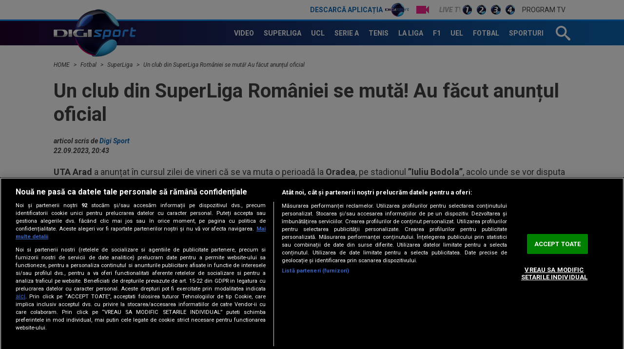

--- FILE ---
content_type: text/html; charset=UTF-8
request_url: https://www.digisport.ro/fotbal/liga-1/un-club-din-superliga-romaniei-se-muta-au-facut-anuntul-oficial-2592317
body_size: 27333
content:
<!DOCTYPE html><html lang="ro"><head> <meta name="google-site-verification" content="b-iHu4fAMkX8dl2gS10SeNwxJchxvTegJL9aoL-NphA"/> <!-- BEGIN: "FrontendUiMain\View\Helper\WidgetLayoutLayoutHeadAssets"; --><meta charset="utf-8"><meta name="referrer" content="origin-when-crossorigin"><meta name="viewport" content="width=device-width, initial-scale=1.0"><meta http-equiv="x-ua-compatible" content="ie=edge"><!-- BEGIN Seo HEAD --> <title>Un club din SuperLiga României se mută! Au făcut anunțul oficial</title> <meta name="keywords" content="uta,Oradea,stadion,francisc von neuman" /> <meta name="description" content="UTA Arad a anunțat în cursul zilei de vineri că se va muta o perioadă la Oradea, pe stadionul ”Iuliu Bodola”, acolo unde se vor disputa partidele unde arădenii au statut de ”gazde”." /> <meta name="robots" content="max-video-preview:-1" /> <link rel="amphtml" href="https://www.digisport.ro/amphtml/fotbal/liga-1/un-club-din-superliga-romaniei-se-muta-au-facut-anuntul-oficial-2592317" /> <link rel="canonical" href="https://www.digisport.ro/fotbal/liga-1/un-club-din-superliga-romaniei-se-muta-au-facut-anuntul-oficial-2592317" /> <link rel="alternate" media="only screen and (max-width: 980px)" href="https://m.digisport.ro/fotbal/liga-1/un-club-din-superliga-romaniei-se-muta-au-facut-anuntul-oficial-2592317" /> <link rel="handheld" href="https://m.digisport.ro/fotbal/liga-1/un-club-din-superliga-romaniei-se-muta-au-facut-anuntul-oficial-2592317" /> <!-- END Seo HEAD --> <!-- BEGIN Facebook HEAD --> <meta property="og:description" content="UTA Arad a anunțat în cursul zilei de vineri că se va muta o perioadă la Oradea, pe stadionul ”Iuliu Bodola”, acolo unde se vor disputa partidele unde arădenii au statut de ”gazde”." /> <meta property="og:title" content="Un club din SuperLiga României se mută! Au făcut anunțul oficial" /> <meta property="og:url" content="https://www.digisport.ro/fotbal/liga-1/un-club-din-superliga-romaniei-se-muta-au-facut-anuntul-oficial-2592317" /> <meta property="og:type" content="website" /> <meta property="og:image" content="https://s.iw.ro/gateway/g/ZmlsZVNvdXJjZT1odHRwJTNBJTJGJTJG/c3RvcmFnZTAxZGlnaXMucmNzLXJkcy5y/byUyRnN0b3JhZ2UlMkYyMDIwJTJGMDcl/MkYxNSUyRjEyMDY2MzFfMTIwNjYzMV9z/dGFkaW9uX1VUQV84LmpwZyZ3PTY0MCZo/PTQ4MCZ6Yz0xJmhhc2g9MTFiMjBiODliYmNiN2RmMzNkM2MwMDgxZDE3MWUxNjY=.thumb.jpg" /> <meta property="og:image:width" content="640"> <meta property="og:image:height" content="480"> <!-- END Facebook HEAD --> <!-- BEGIN Twitter HEAD --> <meta name="twitter:site" content="@digisportro" /> <meta property="twitter:description" content="" /> <meta property="twitter:title" content="Un club din SuperLiga României se mută! Au făcut anunțul oficial" /> <meta property="twitter:url" content="https://www.digisport.ro/fotbal/liga-1/un-club-din-superliga-romaniei-se-muta-au-facut-anuntul-oficial-2592317" /> <meta property="twitter:image" content="https://s.iw.ro/gateway/g/ZmlsZVNvdXJjZT1odHRwJTNBJTJGJTJG/c3RvcmFnZTAxZGlnaXMucmNzLXJkcy5y/byUyRnN0b3JhZ2UlMkYyMDIwJTJGMDcl/MkYxNSUyRjEyMDY2MzFfMTIwNjYzMV9z/dGFkaW9uX1VUQV84LmpwZyZ3PTY0MCZo/PTQ4MCZ6Yz0xJmhhc2g9MTFiMjBiODliYmNiN2RmMzNkM2MwMDgxZDE3MWUxNjY=.thumb.jpg" /> <!-- END Twitter HEAD --> <!-- BEGIN CookiePro HEAD --> <!-- CookiePro Cookies Consent Notice start for digisport.ro --> <script src="https://cookie-cdn.cookiepro.com/scripttemplates/otSDKStub.js" type="text/javascript" charset="UTF-8" data-domain-script="602a1876-daf5-4860-be68-120adf994cc7" ></script> <!-- CookiePro Cookies Consent Notice end for digisport.ro --> <!-- END CookiePro HEAD --> <!-- BEGIN GoogleTagManager HEAD --> <script type="text/javascript"> console.log("%c GDPR: GTM is disabled!", "background:#f00;color:#000;font-size:20px"); </script> <!-- END GoogleTagManager HEAD --> <!-- BEGIN PageMeta HEAD --> <!-- END PageMeta HEAD --> <!-- BEGIN Sati HEAD --> <meta name="cXenseParse:pageclass" content="article"/><meta name="cXenseParse:url" content="https://www.digisport.ro/fotbal/liga-1/un-club-din-superliga-romaniei-se-muta-au-facut-anuntul-oficial-2592317"/><meta property="article:modified_time" content="2023-09-22T20:43:01+03:00"/><meta property="cXenseParse:author" content="97"/><meta name="cXenseParse:b18-eticheta" content="uta,oradea,stadion,francisc von neuman" data-separator=","/> <!-- Cxense SATI script 2.1 begin --> <script src="//scdn.cxense.com/cx.js"></script> <script async src="//code3.adtlgc.com/js/sati_init.js"></script> <script> var cX = cX || { options: { consent: true } }; cX.callQueue = cX.callQueue || []; cX.callQueue.push(['requireConsent']); cX.callQueue.push(['invoke', setConsentforSATI]); cX.callQueue.push(['setSiteId', '1136227972865927397']); cX.callQueue.push(['setCustomParameters', {"brt-lvl1-category":"fotbal","brt-lvl2-category":"liga-1","video_articol":"nu"}]); function setConsentforSATI() { cX.setConsent({ pv: true, segment: false, ad: false }); } </script> <!-- Cxense SATI script 2.1 end --> <script> function SATI_TrackView(locationURL, referrerURL) { function initSati() { let myPromise = new Promise(function(resolve, myReject) { let req = new XMLHttpRequest(); req.open('GET', "/static/js/app/ads.js"); req.onload = function() { if (req.status == 200) {resolve('No');} else {resolve("Yes");} }; req.onerror = function() { resolve('Yes') }; req.send(); }); myPromise.then( function(value) { if (locationURL === referrerURL) { return; } var customParamsCfg = {}; try { customParamsCfg = document.getElementById("trackingCfg").textContent; customParamsCfg = JSON.parse(customParamsCfg); } catch(e) { } customParamsCfg = customParamsCfg.sati || {}; console.log(customParamsCfg); window.cX = window.cX || {}; cX.callQueue = cX.callQueue || []; cX.callQueue.push(['initializePage']); cX.callQueue.push(['setSiteId', '1136227972865927397']); cX.callQueue.push(['setCustomParameters', customParamsCfg]); cX.callQueue.push(['sendPageViewEvent', { 'location': locationURL, 'referrer':referrerURL}]); cX.callQueue.push(['invoke', function () { let isAdBlockDetected = value; console.log('HasAdBlock : ' + isAdBlockDetected); cX.setEventAttributes({origin: 'brt-adblock', persistedQueryId: 'fcadb0c22bec63a3e94af5a65644fc6b869880e0'}); cX.sendEvent('adBlockerDetection', {adBlockerDetected: isAdBlockDetected}); document.getElementById('status').innerHTML = isAdBlockDetected; }]); }, ); } initSati(); }; </script> <script> console.group('GDPR SATI'); console.info("%c pv=true", "color:#008000;font-size:16px"); console.info("%c segment=false", "color:#f00;font-size:16px"); console.info("%c ad=false", "color:#f00;font-size:16px"); console.groupEnd(); </script> <!-- END Sati HEAD --><meta property="fb:pages" content="122884191118550" /><meta property="fb:app_id" content="600625086733563" /><meta property="fb:admins" content="100001353980035" /><meta property="fb:admins" content="100005806710339" /><meta property="fb:admins" content="511680158" /><meta property="fb:admins" content="1208003430" /><meta property="fb:admins" content="100000700092816" /><meta property="generatedTime" content="05:06:23"><link href="/static/theme-repo/bin/css/main.css?cache=release-2026012205-610" type="text/css" rel="stylesheet"><link href="https://fonts.googleapis.com/css?family=Roboto:300,300i,400,400i,500,500i,700,700i,900,900i" rel="stylesheet"><link href="https://www.digisport.ro/rss" rel="alternate" type="application/rss+xml" title="RSS 2.0" /><script>window.appCfg = {"baseUrl":"https:\/\/www.digisport.ro","assetsBaseUrl":"https:\/\/www.digisport.ro\/static\/theme-repo\/bin\/","assetsBaseDevUrl":"https:\/\/www.digisport.ro\/static\/theme-repo\/bin\/..\/src\/","mobileAssetsBaseUrl":null,"mobileAssetsBaseDevUrl":null,"assetsEnv":"desktop","redirEnvActive":true,"cookiesLink":"\/static\/doc\/Privacy-Notice-DigiSport.pdf?cache=release-2026012205-610","pollXhr":{"relUrl":"\/poll\/vote","method":"POST","params":{"answer":"null"}},"gdprConsent":{"canAllowTrackingCode":false}};</script><script type="application/ld+json">{"@context":"http:\/\/schema.org","@type":"Organization","name":"Digi Sport","url":"https:\/\/www.digisport.ro\/","logo":"https:\/\/www.digisport.ro\/static\/theme-repo\/bin\/images\/logo-digisport.png","sameAs":["https:\/\/www.facebook.com\/DigiSport.Romania","https:\/\/twitter.com\/digisportro"]}</script><script type="application/ld+json">{"@context":"http:\/\/schema.org","@type":"WebSite","url":"https:\/\/www.digisport.ro\/","name":"Digi Sport","potentialAction":{"@type":"SearchAction","target":"https:\/\/www.digisport.ro\/cautare?q={q}","query-input":"required name=q"}}</script><link rel="profile" href="http://www.w3.org/2005/10/profile"><link rel="apple-touch-icon" sizes="180x180" href="https://www.digisport.ro/apple-touch-icon.png?v=1"><link rel="icon" type="image/png" sizes="32x32" href="https://www.digisport.ro/favicon-32x32.png?v=1"><link rel="icon" type="image/png" sizes="16x16" href="https://www.digisport.ro/favicon-16x16.png?v=1"><link rel="manifest" href="https://www.digisport.ro/manifest.json?v=1"><link rel="mask-icon" href="https://www.digisport.ro/safari-pinned-tab.svg?v=1" color="#0c66b4"><link rel="shortcut icon" href="https://www.digisport.ro/favicon.ico?v=1"><meta name="apple-mobile-web-app-title" content="Digi Sport"><meta name="application-name" content="Digi Sport"><meta name="theme-color" content="#ffffff"><link rel="preconnect" href="https://s.iw.ro" crossorigin="anonymous"/><link rel="preconnect" href="https://fonts.googleapis.com/" crossorigin="anonymous"/><!-- COLLECT: [base64] --><!-- END: "FrontendUiMain\View\Helper\WidgetLayoutLayoutHeadAssets" --> <script async="async" src="https://www.googletagservices.com/tag/js/gpt.js"></script> <script> var googletag = googletag || {}; googletag.cmd = googletag.cmd || []; </script><script> googletag.cmd.push(function() { googletag.defineSlot("/124748474/300x250ap2-digisport", [[700,393],[336,280],[300,250],[1,1]], "div-gpt-ad-1511274621051-6").setTargeting("Categorii-Digisport", ["/fotbal/liga-1"]).defineSizeMapping(googletag.sizeMapping().addSize([1100,0], [[700,393],[336,280],[300,250],[1,1]]).addSize([336,0], [[336,280],[300,250],[1,1]]).addSize([320,0], [[300,250],[1,1]]).addSize([0,0], [1,1]).build()).addService(googletag.pubads());
 googletag.defineSlot("/124748474/970x250-digisport", [[728,90],[970,250],[1340,600],[1,1]], "div-gpt-ad-1511274621051-0").setTargeting("Categorii-Digisport", ["/fotbal/liga-1"]).defineSizeMapping(googletag.sizeMapping().addSize([970,0], [[1340,600],[970,250],[728,90],[1,1]]).addSize([728,0], [[1340,600],[728,90],[1,1]]).addSize([0,0], [1,1]).build()).addService(googletag.pubads());
 googletag.defineSlot("/124748474/300x250ap1-digisport", [[700,393],[336,280],[300,250],[1,1]], "div-gpt-ad-1511274621051-5").setTargeting("Categorii-Digisport", ["/fotbal/liga-1"]).defineSizeMapping(googletag.sizeMapping().addSize([1100,0], [[700,393],[336,280],[300,250],[1,1]]).addSize([336,0], [[336,280],[300,250],[1,1]]).addSize([320,0], [[300,250],[1,1]]).addSize([0,0], [1,1]).build()).addService(googletag.pubads());
 googletag.defineSlot("/124748474/300x250ap3-digisport", [[700,393],[336,280],[300,250],[1,1]], "div-gpt-ad-1552987265110-0").setTargeting("Categorii-Digisport", ["/fotbal/liga-1"]).defineSizeMapping(googletag.sizeMapping().addSize([1100,0], [[700,393],[336,280],[300,250],[1,1]]).addSize([336,0], [[336,280],[300,250],[1,1]]).addSize([320,0], [[300,250],[1,1]]).addSize([0,0], [1,1]).build()).addService(googletag.pubads());
 googletag.defineSlot("/124748474/300x250p1-digisport", [[300,250],[1,1]], "div-gpt-ad-1511274621051-2").setTargeting("Categorii-Digisport", ["/fotbal/liga-1"]).defineSizeMapping(googletag.sizeMapping().addSize([320,0], [[300,250],[1,1]]).addSize([0,0], [1,1]).build()).addService(googletag.pubads());
 googletag.defineSlot("/124748474/300x250p2-digisport", [[300,250],[300,600],[1,1]], "div-gpt-ad-1511274621051-3").setTargeting("Categorii-Digisport", ["/fotbal/liga-1"]).defineSizeMapping(googletag.sizeMapping().addSize([320,0], [[300,600],[300,250],[1,1]]).addSize([0,0], [1,1]).build()).addService(googletag.pubads());
 googletag.defineSlot("/124748474/betano_widget_desktop", [[340,600],[1,1]], "div-gpt-ad-1741608275827-0").setTargeting("Categorii-Digisport", ["/fotbal/liga-1"]).defineSizeMapping(googletag.sizeMapping().addSize([320,0], [[340,600],[1,1]]).addSize([0,0], [1,1]).build()).addService(googletag.pubads());
 googletag.defineSlot("/124748474/native-ap2-digisport", [[250,215],[1,1]], "div-gpt-ad-1517495870413-8").setTargeting("Categorii-Digisport", ["/fotbal/liga-1"]).defineSizeMapping(googletag.sizeMapping().addSize([320,0], [[250,215],[1,1]]).addSize([0,0], [1,1]).build()).addService(googletag.pubads());
 googletag.defineSlot("/124748474/native-ap1-digisport", ["fluid",[250,215],[1,1]], "div-gpt-ad-1517495870413-7").setTargeting("Categorii-Digisport", ["/fotbal/liga-1"]).addService(googletag.pubads());
 googletag.defineSlot("/124748474/970x250p2-digisport", [[728,90],[970,250],[1,1]], "div-gpt-ad-1511274621051-1").setTargeting("Categorii-Digisport", ["/fotbal/liga-1"]).defineSizeMapping(googletag.sizeMapping().addSize([970,0], [[970,250],[728,90],[1,1]]).addSize([728,0], [[728,90],[1,1]]).addSize([0,0], [1,1]).build()).addService(googletag.pubads());
 googletag.pubads().collapseEmptyDivs(); googletag.pubads().setRequestNonPersonalizedAds(1); googletag.enableServices(); }); console.info("Personalized adds DISABLED"); </script>
</head><body> <!-- BEGIN: "FrontendUiMain\View\Helper\WidgetLayoutLayoutBodyHeader"; --><header class="header header-article"> <div class="top"> <div class="container"> <ul class="top-menu"> <li class="top-menu-item top-menu-item-digisport"> <a href="https://www.digisport.ro/app" title="Digi Sport" class="top-menu-item-link top-menu-item-link-digisport">Descarcă aplicația <span>Digi Sport</span></a> </li> <li class="top-menu-item"> <a href="https://www.digisport.ro/live/digisport-1" class="top-menu-item-link top-menu-item-link-live top-menu-item-link-live-icon"> <span>Live TV</span> </a> </li> <li class="top-menu-item"> <a href="https://www.digisport.ro/live/digisport-1" class="top-menu-item-link top-menu-item-link-live"> <img src="/static/theme-repo/bin/images/logo-digisport-1.png" alt="Digi Sport 1 Live"> </a> </li> <li class="top-menu-item"> <a href="https://www.digisport.ro/live/digisport-2" class="top-menu-item-link top-menu-item-link-live"> <img src="/static/theme-repo/bin/images/logo-digisport-2.png" alt="Digi Sport 2 Live"> </a> </li> <li class="top-menu-item"> <a href="https://www.digisport.ro/live/digisport-3" class="top-menu-item-link top-menu-item-link-live"> <img src="/static/theme-repo/bin/images/logo-digisport-3.png" alt="Digi Sport 3 Live"> </a> </li> <li class="top-menu-item"> <a href="https://www.digisport.ro/live/digisport-4" class="top-menu-item-link top-menu-item-link-live"> <img src="/static/theme-repo/bin/images/logo-digisport-4.png" alt="Digi Sport 4 Live"> </a> </li> <li class="top-menu-item"> <a href="https://www.digisport.ro/program-tv" title="Program TV" class="top-menu-item-link"> Program TV </a> </li> </ul> <!-- BEGIN: "FrontendUiMain\View\Helper\WidgetHeaderLiveExclusive"; --><!-- COLLECT: [base64] --><!-- END: "FrontendUiMain\View\Helper\WidgetHeaderLiveExclusive" --> </div> </div> <nav class="nav bkg-overlay"> <div class="container container-relative"> <a href="https://www.digisport.ro/" class="logo" title="Digi Sport"> <img src="/static/theme-repo/bin/images/logo-digisport.png" alt="Digi Sport"> </a> <ul class="nav-menu" itemscope itemtype="http://www.schema.org/SiteNavigationElement"> <li class="nav-menu-item"> <a href="https://www.digisport.ro/video" title="Video" class="nav-menu-item-link"><span itemprop="name">Video</span></a> </li> <li class="nav-menu-item"> <a href="https://www.digisport.ro/fotbal/liga-1" title="Superliga" class="nav-menu-item-link"><span itemprop="name">Superliga</span></a> </li> <li class="nav-menu-item"> <a href="https://www.digisport.ro/fotbal/champions-league" title="champions league" class="nav-menu-item-link"><span itemprop="name">UCL</span></a> </li> <li class="nav-menu-item"> <a href="https://www.digisport.ro/fotbal/serie-a" title="Serie A" class="nav-menu-item-link"><span itemprop="name">Serie A</span></a> </li> <li class="nav-menu-item"> <a href="https://www.digisport.ro/tenis" title="Tenis" class="nav-menu-item-link"><span itemprop="name">Tenis</span></a> </li> <li class="nav-menu-item"> <a href="https://www.digisport.ro/la-liga" title="La Liga" class="nav-menu-item-link"><span itemprop="name">La Liga</span></a> </li> <li class="nav-menu-item"> <a href="https://www.digisport.ro/f1" title="F1" class="nav-menu-item-link"><span itemprop="name">F1</span></a> </li> <li class="nav-menu-item"> <a href="/fotbal/europa-league" title="Europa league" class="nav-menu-item-link"><span itemprop="name">UEL</span></a> </li> <li class="nav-menu-item"> <a href="https://www.digisport.ro/fotbal" title="fotbal" class="nav-menu-item-link"><span itemprop="name">Fotbal</span></a> </li> <li class="nav-menu-item"> <a href="/alte-sporturi" title="Sporturi" class="nav-menu-item-link"><span itemprop="name">Sporturi</span></a> </li> </ul> <a href="/cautare" class="search-trigger"><svg><use xlink:href="/static/theme-repo/bin/images/icon.svg#icon-search" /></svg></a> <button type="button" class="nav-trigger hide-lg"><span></span></button> </div> </nav> <div class="search"> <div class="container container-height container-relative"> <form action="/cautare" method="GET" name="search" class="form-search"> <input type="search" name="q" id="search-input" class="form-search-input" placeholder="Caută în site"> <button type="button" class="form-search-close"> <svg><use xlink:href="/static/theme-repo/bin/images/icon.svg#icon-cross" /></svg> </button> </form> </div> </div> <!-- BEGIN: "FrontendUiMain\View\Helper\WidgetArticleTop"; --><div class="article-header"> <div class="article-header-item"> <figure class="article-header-item-thumb"> <img src="https://s.iw.ro/gateway/g/ZmlsZVNvdXJjZT1odHRwJTNBJTJGJTJG/c3RvcmFnZTAxZGlnaXMucmNzLXJkcy5y/byUyRnN0b3JhZ2UlMkYyMDI2JTJGMDEl/MkYxMiUyRjI1MzkxNzdfMjUzOTE3N19V/VEEtQVJBRC1GQVJVTC1DT05TVEFOVEEt/U1VQRVJMSUdBLVNVUEVSQkVULTA5XzA4/XzIwMjUuanBnJnc9MTAwJmg9NjAmaGFz/aD1jMmVkOGNiZjUxMzc1MDQ5ZWVhYzk1N2U0MzZiYzJjMg==.thumb.jpg" alt=""> </figure> <div class="article-header-item-title"> Ovidiu Popescu pleacă de la UTA și poate ajunge în Liga 3 din România </div> <a href="/fotbal/liga-1/ovidiu-popescu-pleaca-de-la-uta-si-poate-ajunge-in-liga-3-din-romania-4025547" title="Ovidiu Popescu pleacă de la UTA și poate ajunge în Liga 3 din România" class="article-link"></a> </div> <div class="article-header-item"> <figure class="article-header-item-thumb"> <img src="https://s.iw.ro/gateway/g/ZmlsZVNvdXJjZT1odHRwJTNBJTJGJTJG/c3RvcmFnZTAxZGlnaXMucmNzLXJkcy5y/byUyRnN0b3JhZ2UlMkYyMDI2JTJGMDEl/MkYwNSUyRjI1MTg1NjJfMjUxODU2Ml82/MTIwMjM0MzlfMTU4MDk1MDU1MzUzNjAx/OF82NTM1NjY2NzA1MjU0NTQ5NDY1X24u/anBnJnc9MTAwJmg9NjAmaGFzaD01N2Ez/MzRhNjE4OWQ2Yzc3MDJjY2U3MjhiMjExZmZiNA==.thumb.jpg" alt=""> </figure> <div class="article-header-item-title"> <span class='tag'>Video</span> Primele imagini din 2026 cu noul stadion din România! Lucrările au avansat într-un ritm alert </div> <a href="/fotbal/primele-imagini-din-2026-cu-noul-stadion-din-romania-lucrarile-au-avansat-intr-un-ritm-alert-4013025" title="Primele imagini din 2026 cu noul stadion din România! Lucrările au avansat într-un ritm alert" class="article-link"></a> </div> <div class="article-header-item"> <figure class="article-header-item-thumb"> <img src="https://s.iw.ro/gateway/g/ZmlsZVNvdXJjZT1odHRwJTNBJTJGJTJG/c3RvcmFnZTAxZGlnaXMucmNzLXJkcy5y/byUyRnN0b3JhZ2UlMkYyMDI2JTJGMDEl/MkYyMiUyRjI1NTMzMzJfMjU1MzMzMl9w/cm9maW1lZGlhLTEwNjgxMDk3MzIuanBn/Jnc9MTAwJmg9NjAmaGFzaD0yOWRiNmEw/YTYxMDQyMzI4OTJjMGQ0ZmMzNzBiYmIxNA==.thumb.jpg" alt="FC Bayern München v R. Union Saint-Gilloise - UEFA Champions League 2025/26 League Phase MD7, Football Arena Munich, Munich, Germany - 21 Jan 2026"> </figure> <div class="article-header-item-title"> <span class='tag'>Exclusiv</span> Gică Craioveanu: ”Un jucător fabulos! E complet, îi e foame”. Nu-l mai vede, însă, în primul 11: ”Mai talentat, mincinos” </div> <a href="/fotbal/champions-league/gica-craioveanu-un-jucator-fabulos-e-complet-ii-e-foame-nu-l-mai-vede-insa-in-primul-11-mai-talentat-mincinos-4041983" title="Gică Craioveanu: ”Un jucător fabulos! E complet, îi e foame”. Nu-l mai vede, însă, în primul 11: ”Mai talentat, mincinos”" class="article-link"></a> </div> <div class="article-header-item"> <ul class="top-menu"> <li class="top-menu-item"> <a href="http://www.digisport.ro/live/digisport-1" class="top-menu-item-link top-menu-item-link-live top-menu-item-link-live-icon"> <span>Live TV</span> </a> </li> <li class="top-menu-item"> <a href="http://www.digisport.ro/live/digisport-1" class="top-menu-item-link top-menu-item-link-live"> <img src="/static/theme-repo/bin/images/logo-digisport-1.png" alt="Digi Sport 1 Live"> </a> </li> <li class="top-menu-item"> <a href="http://www.digisport.ro/live/digisport-2" class="top-menu-item-link top-menu-item-link-live"> <img src="/static/theme-repo/bin/images/logo-digisport-2.png" alt="Digi Sport 2 Live"> </a> </li> <li class="top-menu-item"> <a href="http://www.digisport.ro/live/digisport-3" class="top-menu-item-link top-menu-item-link-live"> <img src="/static/theme-repo/bin/images/logo-digisport-3.png" alt="Digi Sport 3 Live"> </a> </li> <li class="top-menu-item"> <a href="http://www.digisport.ro/live/digisport-4" class="top-menu-item-link top-menu-item-link-live"> <img src="/static/theme-repo/bin/images/logo-digisport-4.png" alt="Digi Sport 4 Live"> </a> </li> <li class="top-menu-item"> <a href="/program-tv" title="Program TV" class="top-menu-item-link"> Program TV </a> </li> </ul> <div class="article-header-item-schedule"> <img src="/static/theme-repo/bin/images/logo-digisport-1.png" alt="Digi Sport 1 Live"> <div class="article-header-item-schedule-now">Acum</div> <!-- BEGIN: "FrontendUiMain\View\Helper\WidgetCurrentShow"; --><!-- COLLECT: [base64] --><!-- END: "FrontendUiMain\View\Helper\WidgetCurrentShow" --> </div> </div></div><!-- COLLECT: [base64] --><!-- END: "FrontendUiMain\View\Helper\WidgetArticleTop" --></header><!-- COLLECT: [base64] --><!-- END: "FrontendUiMain\View\Helper\WidgetLayoutLayoutBodyHeader" --><script type="application/ld+json">{ "@context": "http://schema.org", "@type": "NewsArticle", "mainEntityOfPage": { "@type": "WebPage", "@id": "https://www.digisport.ro/fotbal/liga-1/un-club-din-superliga-romaniei-se-muta-au-facut-anuntul-oficial-2592317" }, "headline": "Un club din SuperLiga României se mută! Au făcut anunțul oficial", "image": [ "https://s.iw.ro/gateway/g/ZmlsZVNvdXJjZT1odHRwJTNBJTJGJTJG/c3RvcmFnZTAxZGlnaXMucmNzLXJkcy5y/byUyRnN0b3JhZ2UlMkYyMDIwJTJGMDcl/MkYxNSUyRjEyMDY2MzFfMTIwNjYzMV9z/dGFkaW9uX1VUQV84LmpwZyZ3PTEwNjAm/aD02MzYmemM9MSZoYXNoPTc0MGVhNzRmZWZjZWUwYjk0NmE0MzhlNjI1ZTdiYTE3.thumb.jpg", "https://s.iw.ro/gateway/g/ZmlsZVNvdXJjZT1odHRwJTNBJTJGJTJG/c3RvcmFnZTAxZGlnaXMucmNzLXJkcy5y/byUyRnN0b3JhZ2UlMkYyMDIwJTJGMDcl/MkYxNSUyRjEyMDY2MzFfMTIwNjYzMV9z/dGFkaW9uX1VUQV84LmpwZyZ3PTcwMCZo/PTQyMCZ6Yz0xJmhhc2g9MjIyNGEzY2IyNzRhNGE2N2NiODY1ZDkzZjc1YWFlN2I=.thumb.jpg" ], "datePublished": "2023-09-22 20:43:01", "dateModified" : "2023-09-22 20:43:01", "author": { "@type": "Person", "name" : "Digi Sport" }, "publisher": { "@type": "Organization", "name" : "Digi Sport", "url" : "https://www.digisport.ro/", "logo" : { "@type": "ImageObject", "url": "https://www.digisport.ro/static/theme-repo/bin/images/logo-digisport.png" } }, "description" : ""
}</script><main> <!-- BEGIN TRACKING CFG INLINE --><script id="trackingCfg" type="text/template">{"sati":{"brt-lvl1-category":"fotbal","brt-lvl2-category":"liga-1","video_articol":"nu"}}</script><!-- BEGIN TRACKING CFG INLINE --><!-- BEGIN: "FrontendUiCommon\View\Helper\WidgetBreadcrumbsSchema"; --> <script type="application/ld+json">{ "@context": "http://schema.org", "@type": "BreadcrumbList", "itemListElement": [{"@type":"ListItem","position":1,"item":{"@id":"\/","name":"HOME"}},{"@type":"ListItem","position":2,"item":{"@id":"\/fotbal","name":"Fotbal"}},{"@type":"ListItem","position":3,"item":{"@id":"\/fotbal\/liga-1","name":"SuperLiga"}},{"@type":"ListItem","position":4,"item":{"@id":"\/fotbal\/liga-1\/un-club-din-superliga-romaniei-se-muta-au-facut-anuntul-oficial-2592317","name":"Un club din SuperLiga Rom\u00e2niei se mut\u0103! Au f\u0103cut anun\u021bul oficial"}}]} </script> <div class="container"> <ul class="breadcrumbs-list"> <li class="breadcrumbs-list-item"> <a href="/" class="breadcrumbs-list-item-link" title="Home"> HOME </a> </li> <li class="breadcrumbs-list-item"> <a href="/fotbal" class="breadcrumbs-list-item-link" title="Home"> Fotbal </a> </li> <li class="breadcrumbs-list-item"> <a href="/fotbal/liga-1" class="breadcrumbs-list-item-link" title="Home"> SuperLiga </a> </li> <li class="breadcrumbs-list-item"> <a href="/fotbal/liga-1/un-club-din-superliga-romaniei-se-muta-au-facut-anuntul-oficial-2592317" class="breadcrumbs-list-item-link" title="Home"> Un club din SuperLiga României se mută! Au făcut anunțul oficial </a> </li> </ul> </div> <!-- COLLECT: [base64] --><!-- END: "FrontendUiCommon\View\Helper\WidgetBreadcrumbsSchema" --> <div class="ad-branding"> <!-- BEGIN: "FrontendCoreBase\View\Helper\AppAdsWidget"; --> <div class="ad-wrapper"> <div class="ad-container"> <!-- /124748474/970x250-digisport --> <div id="div-gpt-ad-1511274621051-0"> <script> googletag.cmd.push( function() { googletag.display("div-gpt-ad-1511274621051-0"); }); </script> </div> </div> </div> <!-- COLLECT: [base64] --><!-- END: "FrontendCoreBase\View\Helper\AppAdsWidget" --> </div> <div class="container article-page article-content" id="content"> <div class="flex"> <div class="col-12"> <article class="article article-story"> <!-- BEGIN SATI INLINE --> <script>
var ad = document.createElement('div');
ad.id = 'AdSense';
ad.className = 'AdSense';
ad.style.display = 'block';
ad.style.position = 'absolute';
ad.style.top = '-1px';
ad.style.height = '1px';
document.body.appendChild(ad); </script> <!-- END SATI INLINE --> <!-- BEGIN Facebook INLINE --> <!-- END Facebook INLINE --> <!-- BEGIN GoogleTagManager INLINE --> <!-- END GoogleTagManager INLINE --> <!-- BEGIN PageMeta INLINE --> <script class="app-entity-meta-cfg" type="text/template"> {"section":"article","identity":"2592317","url":"https:\/\/www.digisport.ro\/fotbal\/liga-1\/un-club-din-superliga-romaniei-se-muta-au-facut-anuntul-oficial-2592317","fullCatPath":"\/fotbal\/liga-1"} </script> <!-- END PageMeta INLINE --> <h1> Un club din SuperLiga României se mută! Au făcut anunțul oficial </h1> <cite> articol scris de <a href="/autor/digisport">Digi Sport</a><br> 22.09.2023, 20:43 </cite> <p><strong>UTA Arad</strong> a anunțat în cursul zilei de vineri că se va muta o perioadă la <strong>Oradea</strong>, pe stadionul <strong>”Iuliu Bodola”</strong>, acolo unde se vor disputa partidele unde arădenii au statut de ”gazde”.</p> <figure class="article-thumb"> <img src="https://s.iw.ro/gateway/g/ZmlsZVNvdXJjZT1odHRwJTNBJTJGJTJG/c3RvcmFnZTAxZGlnaXMucmNzLXJkcy5y/byUyRnN0b3JhZ2UlMkYyMDIwJTJGMDcl/MkYxNSUyRjEyMDY2MzFfMTIwNjYzMV9z/dGFkaW9uX1VUQV84LmpwZyZ3PTEwNjAm/aD02MzYmaGFzaD1kMGIxMTQ2MWNmMjBlZjcxZjZmNGQ2NDJiMDk5ZjRiYQ==.thumb.jpg" alt="FOTBAL:STADIONUL FRANCISC NEUMAN (8.07.2020)"> <span class="article-tag" > SuperLiga </span> <figcaption class="article-thumb-caption"> Stadionul Francisc Neuman din Arad / Foto: Sport Pictures. </figcaption> </figure> </article> </div> <div class="col-8 col-md-7 col-sm-12"> <article class="article article-story"> <div class="social"> <a href="#" class="social-link social-link-fb" title="Facebook"> <svg><use xlink:href="/static/theme-repo/bin/images/icon.svg#icon-facebook"></use></svg> </a> <a href="#" class="social-link social-link-tt" title="Twitter"> <svg><use xlink:href="/static/theme-repo/bin/images/icon.svg#icon-twitter"></use></svg> </a> <a href="#" class="social-link social-link-wa" title="Whatsapp"> <svg><use xmlns:xlink="http://www.w3.org/1999/xlink" xlink:href="/static/theme-repo/bin/images/icon.svg#icon-whatsapp"></use></svg> </a> <a href="#comments" class="social-link social-link-co" title="Comentarii"> <svg><use xlink:href="/static/theme-repo/bin/images/icon.svg#icon-bubble"></use></svg> </a> <a href="https://www.youtube.com/DigiSportOficial" target="_blank" class="social-link social-link-yt" title="YouTube"> <svg> <use xlink:href="/static/theme-repo/bin/images/icon.svg#icon-youtube" /> </svg> </a> <a href="https://www.instagram.com/digisport.ro" target="_blank" class="social-link social-link-in" title="Instagram"> <svg> <use xlink:href="/static/theme-repo/bin/images/icon.svg#icon-instagram" /> </svg> </a> <a href="https://www.tiktok.com/@digisport.ro" target="_blank" class="social-link social-link-tk" title="TikTok"> <svg> <use xlink:href="/static/theme-repo/bin/images/icon.svg#icon-tiktok" /> </svg> </a> </div> <!-- BEGIN: "FrontendUiMain\View\Helper\WidgetArticleBullets"; --><ul class="bullets"> <li><p><strong>Europa League: Roma - Stuttgart</strong>, joi, 22:00, DGS 2</p></li> <li><p><strong>Europa League: Dinamo Zagreb - FCSB</strong>, joi, 22:00, DGS 1</p></li> </ul><!-- COLLECT: [base64] --><!-- END: "FrontendUiMain\View\Helper\WidgetArticleBullets" --><!-- BEGIN: "FrontendCoreBase\View\Helper\AppAdsWidget"; --> <div class="ad-wrapper"> <div class="ad-container"> <!-- /124748474/300x250ap1-digisport --> <div id="div-gpt-ad-1511274621051-5"> <script> googletag.cmd.push( function() { googletag.display("div-gpt-ad-1511274621051-5"); }); </script> </div> </div> </div> <!-- COLLECT: [base64] --><!-- END: "FrontendCoreBase\View\Helper\AppAdsWidget" --><p>Motivul? Pe arena ”Francisc von Neuman” se vor desfășura lucrări pentru înlocuirea gazonului, astfel că o perioadă arena din Arad va fi indisponibilă.</p><h2>UTA Arad se mută la Oradea</h2><p>Lucrările vor începe imediat după partida dintre UTA Arad și FC Voluntari, programată pe 30 septembrie.</p><p>Stadionul ”Iuliu Badola” nu beneficiază, însă, de infrastructura VAR, însă arădenii au anunțat că se vor baza pe ajutorul autorităților din Oradea și pe al cluburilor CSM și FC Bihor.</p><!-- BEGIN: "FrontendCoreBase\View\Helper\AppAdsWidget"; --> <div class="ad-wrapper"> <div class="ad-container"> <!-- /124748474/300x250ap2-digisport --> <div id="div-gpt-ad-1511274621051-6"> <script> googletag.cmd.push( function() { googletag.display("div-gpt-ad-1511274621051-6"); }); </script> </div> </div> </div> <!-- COLLECT: [base64] --><!-- END: "FrontendCoreBase\View\Helper\AppAdsWidget" --><p>”<strong>Suporterii sunt o parte importantă, indinspensabilă a forței echipei noastre în toate competițiile, de aceea îi așteptăm să fie alături de noi și la Oradea, acolo unde AFC UTA Arad va susține meciurile din campionat și Cupa României, pe perioada de timp necesară lucrărilor de schimbare a gazonului, la Arena Francisc Neuman.</strong></p> <a href="/special/aboneaza-te-la-canalul-de-whatsapp-digi-sport-si-afla-primul-cele-mai-importante-stiri-ale-zilei-din-sport-2686297" target="_blank" rel="noopener"> <img src="https://s.iw.ro/gateway/g/ZmlsZVNvdXJjZT1odHRwcyUzQSUyRiUy/RnN0b3JhZ2UwMWRpZ2lzLnJjcy1yZHMu/cm8lMkZzdG9yYWdlJTJGMjAyNCUyRjAy/JTJGMTklMkYxOTA2ODgyXzE5MDY4ODJf/ZGlnaXNwb3J0LXdoYXRzYXBwLmpwZyZo/YXNoPTlmMDRmYWU3ZWMyYWQxMjEyMDczYWNmMWNkYTQ4ZDk5.jpg"> </a><br> <p><strong>Pe stadionul din Oradea, nu s-a desfășurat de foarte mult timp un meci de liga 1, nu există dotările VAR și omologările necesare, dar beneficiem din toate punctele de vedere, de sprijinul total al Primăriei Oradea și al cluburilor CSM și FC Bihor, astfel încât la ora primului meci, toată logistica necesară să fie rezolvată.</strong></p><p><strong>Am ales Oradea pentru suporteri, care, având în vedere distanța acceptabilă, pot și vor fi cu siguranță, alături de echipă dar si pentru publicul din Bihor fiind buni cunoscatori ai fenomenului.</strong></p><p><strong>După ultimul joc pe care îl vom găzdui pe teren propriu în acest an, în compania echipei FC Voluntari, vom reveni cu toate detaliile vizând accesul la meciuriile disputate la Oradea, asigurând toți abonații că vom căuta soluții pentru ca disconfortul cauzat de această situație, să fie cel mai mic posibil</strong>”, a fost <a href="https://www.uta-arad.ro/stiri/comunicat-22-septembrie-2023?fbclid=IwAR2-ziVE3wvlTtP02ucg7jwXCdeEiIsAizs-OUo02POmonjhX0pQ_XoWATQ" target="_blank" rel="noopener" data-skip-linkfix="1">anunțul făcut </a>de echipa arădeană.</p><h2>Mircea Rednic a anunțat când va reveni pe banca lui UTA Arad</h2><p>Rednic a suferit un infarct miocardic în timpul jocului pe care UTA l-a disputat cu FCSB, la Arad, în etapa a 7-a a Superligii, iar medicii i-au montat un stent.</p><p>După ce a ratat meciurile ”Bătrânei Doamne” din SuperLigă și Cupa României, ”Puriul” a transmis că <a href="/fotbal/liga-1/cand-revine-mircea-rednic-pe-banca-celor-de-la-uta-arad-dupa-ce-a-suferit-un-infarct-si-a-fost-operat-2590841" target="_blank" rel="noopener" data-skip-linkfix="1"><strong>va reveni</strong> </a>pe banca echipei la meciul cu FC Botoșani.</p><p><strong>”Am făcut o greșeală, fiind așa aproape, nu e bine și jucătorii au simțit lucrul ăsta. Una e când ești pe bancă și alta e când ești la tribună, dar asta nu înseamnă că prezența mea va garanta victoria. Acum am acordul doctorului să particip și la antrenamente și pot sta și pe bancă. </strong><strong>Sunt bine, vin cu un entuziasm pe care băieții mei nu l-au avut în ultima etapă, în ultimul meci și chiar am fost supărat pe ei”</strong>, a anunțat Mircea Rednic, conform <a href="https://www.sportarad.ro/2023/09/20/rednic-a-primit-acceptul-medicilor-sa-revina-si-pe-banca-uta-ei-vin-cu-un-entuziasm-pe-care-baietii-mei-nu-l-au-avut-in-ultima-etapa-i-am-certat/" target="_blank" rel="noopener" data-skip-linkfix="1">Sport Arad.</a></p><!-- BEGIN: "FrontendCoreBase\View\Helper\AppAdsWidget"; --> <div class="ad-wrapper"> <div class="ad-container"> <!-- /124748474/300x250ap3-digisport --> <div id="div-gpt-ad-1552987265110-0"> <script> googletag.cmd.push( function() { googletag.display("div-gpt-ad-1552987265110-0"); }); </script> </div> </div> </div> <!-- COLLECT: [base64] --><!-- END: "FrontendCoreBase\View\Helper\AppAdsWidget" --> <p> <strong> <span>Etichete: </span> <a href="/eticheta/uta">uta</a> <span style="margin-left: -3px;">,</span> <a href="/eticheta/oradea">oradea</a> <span style="margin-left: -3px;">,</span> <a href="/eticheta/stadion">stadion</a> <span style="margin-left: -3px;">,</span> <a href="/eticheta/francisc-von-neuman">francisc von neuman</a> <span style="margin-left: -3px;"></span> </strong> </p> <hr> <p>Urmărește știrile digisport.ro și pe <a href="https://news.google.com/publications/CAAiENr1L9HFNMG5hpp5zTfVtpsqFAgKIhDa9S_RxTTBuYaaec031bab?ceid=RO:ro&oc=3" target="_blank" rel="external">Google News</a></p> <div class="col-center"> <hr> <span>Noua Aplicaţie Digi Sport poate fi descărcată din</span> <div class="flex flex-center flex-middle flex-nowrap"> <a href="https://play.google.com/store/apps/details?id=ro.rcsrds.digisport" target="_blank" class="btn-app btn-app-googleplay" rel="external"></a> <a href="https://apps.apple.com/us/app/digisport/id1515070415" target="_blank" class="btn-app btn-app-appstore" rel="external"></a> </div> </div> </article> <!-- BEGIN: "FrontendUiMain\View\Helper\WidgetCrossInsideArticle"; --><!-- COLLECT: [base64] --><!-- END: "FrontendUiMain\View\Helper\WidgetCrossInsideArticle" --> <!-- BEGIN: "FrontendUiMain\View\Helper\WidgetArticleCrossDigi24"; --> <div class="internal-cross"> <button type="button" class="internal-cross-sticky-close" id="internal-cross-sticky-close"> <svg><use xlink:href="/static/theme-repo/bin/images/icon.svg#icon-cross" /></svg> </button> <div class="h5 section-subtitle">Digi24</div> <div class="internal-cross-article"> <figure class="internal-cross-article-thumb"> <img src="https://s.iw.ro/gateway/g/ZmlsZVNvdXJjZT1odHRwcyUzQSUyRiUy/RnMuaXcucm8lMkZnYXRld2F5JTJGZyUy/RlptbHNaVk52ZFhKalpUMW9kSFJ3SlRO/QkpUSkdKVEpHJTJGYzNSdmNtRm5aVEE0/ZEhKaGJuTmpiMlJsY2k1eVkzTXQlMkZj/bVJ6TG5KdkpUSkdjM1J2Y21GblpTVXlS/akl3TWpZbCUyRk1rWXdNU1V5UmpJeEpU/SkdNalUxTXpJMk1GOHlOVFV6JTJGTWpZ/d1gzQnliMlpwYldWa2FXRXRNRGs0TnpF/ek9EVTQlMkZOaTVxY0djbWR6MDFPVEFt/YUQwek16QW1hR0Z6YUQxaCUyRk5XUm1a/amsxTXpZd1pqWmhZek5tTkRBMU5EVTBZ/bVZtTURZeVpXTXhPQSUzRCUzRC50aHVt/Yi5qcGcmdz0zODAmaD0yMjgmaGFzaD04/NjFlNjRmMDRjODhhZDNmOWQ2Yzk5YzA0OTRiYjE4Mw==.thumb.jpg" alt="Ce ar însemna ca Europa să vândă activele și titlurile de stat care reprezintă datoria SUA. „O recesiune cum nu au avut în 250 de ani”"> </figure> <div class="internal-cross-article-title">Ce ar însemna ca Europa să vândă activele și titlurile de stat care reprezintă datoria SUA. „O recesiune cum nu au avut în 250 de ani”</div> <p class="internal-cross-article-content">Fostul ministru de Externe Cristian Diaconescu a declarat, miercuri seară la Digi24, că, conform...</p> <a href="https://www.digi24.ro/stiri/externe/ce-ar-insemna-ca-ue-sa-vanda-titlurile-de-stat-care-reprezinta-50-din-datoria-sua-o-recesiune-cum-nu-au-avut-in-250-de-ani-3595867" target="_blank" rel="noopener" data-widget="Interior articol_Digi24.roPrincipal_Desktop" class="article-link"></a> </div> <a href="http://www.digi24.ro/aplicatie-digi24" rel="noopener" target="_blank" class="internal-cross-link" data-widget="Click_Descarca aplicatiaDigi24_ia_Desktop">Descarcă aplicația Digi24</a> </div> <!-- COLLECT: [base64] --><!-- END: "FrontendUiMain\View\Helper\WidgetArticleCrossDigi24" --> </div> <div class="col-4 col-md-5 col-sm-12"> <div class="hide-md hide-sm"> <!-- BEGIN: "FrontendCoreBase\View\Helper\AppAdsWidget"; --> <div class="ad-wrapper"> <div class="ad-container"> <!-- /124748474/300x250p1-digisport --> <div id="div-gpt-ad-1511274621051-2"> <script> googletag.cmd.push( function() { googletag.display("div-gpt-ad-1511274621051-2"); }); </script> </div> </div> </div> <!-- COLLECT: [base64] --><!-- END: "FrontendCoreBase\View\Helper\AppAdsWidget" --> </div> <!-- BEGIN: "FrontendUiMain\View\Helper\WidgetArticleTopLatestNews"; --><div class="widget widget-latest" data-test="ultima-ora" data-slides="5"> <h2 class="widget-title">Ultima oră</h2> <div class="widget-content"> <ul class="widget-latest-list"> <li class="widget-latest-list-item"> <h3> <a href="/fotbal/europa-league/dinamo-zagreb-fcsb-live-video-2200-dgs-1-o-victorie-duce-gruparea-ros-albastra-la-un-pas-de-play-off-scorul-prezis-4041459" class="widget-latest-list-item-link"> <span class="tag tag-blue">01:30</span> Dinamo Zagreb - FCSB | LIVE VIDEO, 22:00, DGS 1. O victorie duce gruparea... </a> </h3> </li> <li class="widget-latest-list-item"> <h3> <a href="/fotbal/champions-league/gica-craioveanu-un-jucator-fabulos-e-complet-ii-e-foame-nu-l-mai-vede-insa-in-primul-11-mai-talentat-mincinos-4041983" class="widget-latest-list-item-link"> <span class="tag tag-blue">01:26</span> <span class='tag'>Exclusiv</span> Gică Craioveanu: ”Un jucător fabulos! E complet, îi e foame”. Nu-l mai vede... </a> </h3> </li> <li class="widget-latest-list-item"> <h3> <a href="/fotbal/champions-league/scene-cum-rar-se-vad-tocmai-in-champions-league-antrenorul-l-a-luat-la-palme-de-fata-cu-toata-lumea-4041947" class="widget-latest-list-item-link"> <span class="tag tag-blue">00:52</span> <span class='tag'>Video</span> Scene cum rar se văd, tocmai în Champions League! Antrenorul l-a luat la palme... </a> </h3> </li> <li class="widget-latest-list-item"> <h3> <a href="/fotbal/champions-league/barcelona-mai-avea-nevoie-de-un-gol-pentru-a-intra-in-top-8-am-vazut-cat-de-greu-e-sa-joci-in-liga-campionilor-4041935" class="widget-latest-list-item-link"> <span class="tag tag-blue">00:50</span> Barcelona mai avea nevoie de un gol pentru a intra în Top 8. ”Am văzut cât de... </a> </h3> </li> <li class="widget-latest-list-item"> <h3> <a href="/fotbal/europa-league/un-jucator-de-la-fcsb-a-bagat-frica-in-antrenorul-lui-dinamo-zagreb-cel-mai-periculos-4041099" class="widget-latest-list-item-link"> <span class="tag tag-blue">00:48</span> Un jucător de la FCSB a băgat frica în antrenorul lui Dinamo Zagreb: "Cel mai... </a> </h3> </li> <li class="widget-latest-list-item"> <h3> <a href="/fotbal/champions-league/slavia-praga-si-a-batut-joc-de-lewandowski-dar-a-urmat-razbunarea-imaginea-a-facut-inconjurul-lumii-cine-s-ar-fi-gandit-4041913" class="widget-latest-list-item-link"> <span class="tag tag-blue">00:40</span> <span class='tag'>Foto</span> Slavia Praga și-a bătut joc de Lewandowski! Imaginea a făcut înconjurul... </a> </h3> </li> <li class="widget-latest-list-item"> <h3> <a href="/fotbal/champions-league/brutal-l-au-facut-praf-dupa-meciul-din-champions-league-e-atat-de-slab-incat-ar-fi-lucrat-la-call-center-4041721" class="widget-latest-list-item-link"> <span class="tag tag-blue">00:29</span> Brutal! L-au făcut praf după meciul din Champions League: "E atât de slab încât... </a> </h3> </li> <li class="widget-latest-list-item"> <h3> <a href="/fotbal/champions-league/calificare-dupa-28-de-ani-cea-mai-bogata-echipa-din-lume-a-rupt-blestemul-din-champions-league-4041883" class="widget-latest-list-item-link"> <span class="tag tag-blue">00:19</span> Calificare! După 28 de ani, cea mai bogată echipă din lume a rupt "blestemul"... </a> </h3> </li> <li class="widget-latest-list-item"> <h3> <a href="/fotbal/champions-league/bayern-royale-union-sg-2-0-bavarezii-s-au-calificat-in-optimile-de-finala-din-liga-campionilor-4041939" class="widget-latest-list-item-link"> <span class="tag tag-blue">00:17</span> <span class='tag'>Video</span> Bayern - Royale Union SG 2-0. Bavarezii s-au calificat în optimile de finală... </a> </h3> </li> <li class="widget-latest-list-item"> <h3> <a href="/fotbal/champions-league/olympique-marseille-liverpool-0-3-cormoranii-au-defilat-pe-taram-francez-4041847" class="widget-latest-list-item-link"> <span class="tag tag-blue">00:16</span> <span class='tag'>Video</span> Olympique Marseille - Liverpool 0-3 | ”Cormoranii” au defilat pe tărâm francez </a> </h3> </li> </ul> <button type="button" class="widget-latest-prev"> <svg><use xmlns:xlink="http://www.w3.org/1999/xlink" xlink:href="/static/theme-repo/bin/images/icon.svg#icon-arrow-2-top"></use></svg> </button> <button type="button" class="widget-latest-next"> <svg><use xmlns:xlink="http://www.w3.org/1999/xlink" xlink:href="/static/theme-repo/bin/images/icon.svg#icon-arrow-2-bottom"></use></svg> </button> <a href="/ultimele-stiri" class="widget-latest-link">Vezi ultimele ştiri</a> </div></div><!-- COLLECT: [base64] --><!-- END: "FrontendUiMain\View\Helper\WidgetArticleTopLatestNews" --> <!-- BEGIN: "FrontendCoreBase\View\Helper\AppAdsWidget"; --> <div class="ad-wrapper"> <div class="ad-container"> <!-- /124748474/300x250p2-digisport --> <div id="div-gpt-ad-1511274621051-3"> <script> googletag.cmd.push( function() { googletag.display("div-gpt-ad-1511274621051-3"); }); </script> </div> </div> </div> <!-- COLLECT: [base64] --><!-- END: "FrontendCoreBase\View\Helper\AppAdsWidget" --> <!-- BEGIN: "FrontendUiMain\View\Helper\WidgetSidebarMostPopularLastHour"; --><div class="widget-tab"> <div class="widget-tab-label widget-tab-most-read-label"> <h2><label for="most-read" class="widget-tab-label-item active">Cele mai citite</label></h2> <h2><label for="last-hour" class="widget-tab-label-item ">Ultima oră</label></h2> </div> <input type="radio" name="widget-tab-most-read" id="most-read" class="widget-tab-input widget-tab-most-read-input" checked> <ul class="widget-tab-content"> <li class="widget-tab-content-item"> <figure class="widget-tab-content-thumb"> <img src="https://s.iw.ro/gateway/g/ZmlsZVNvdXJjZT1odHRwJTNBJTJGJTJG/c3RvcmFnZTAxZGlnaXMucmNzLXJkcy5y/byUyRnN0b3JhZ2UlMkYyMDI1JTJGMTIl/MkYzMCUyRjI1MTUwOTNfMjUxNTA5M19N/RVJDQVRPLTIwMjYucG5nJnc9MTQwJmg9/ODQmemM9MSZoYXNoPTJiOTgxYTJhMDY2NmEyZWI1YTQyYjY0NTM3OTI1MjEz.thumb.jpg" alt="MERCATO 2026"> </figure> <h3> <a href="/fotbal/mercato-2026-toate-transferurile-iernii-sunt-aici-ofri-arad-a-semnat-cu-fcsb-4003439" class="widget-tab-content-link"> MERCATO 2026 | Toate transferurile iernii sunt aici. Ofri Arad a semnat cu FCSB </a> </h3> </li> <li class="widget-tab-content-item"> <figure class="widget-tab-content-thumb"> <img src="https://s.iw.ro/gateway/g/ZmlsZVNvdXJjZT1odHRwJTNBJTJGJTJG/c3RvcmFnZTAxZGlnaXMucmNzLXJkcy5y/byUyRnN0b3JhZ2UlMkYyMDI1JTJGMTIl/MkYxMCUyRjI0ODcyNDhfMjQ4NzI0OF9z/YWJhbGVua2EucG5nJnc9MTQwJmg9ODQm/emM9MSZoYXNoPTMwOTRlNzg2ZWJkZDM1NDI3MWVmYjdiYzE0NmNiY2Y1.thumb.jpg" alt="sabalenka"> </figure> <h3> <a href="/tenis/intrebata-despre-ordinul-lui-putin-sabalenka-nu-s-a-ferit-de-cuvinte-4040377" class="widget-tab-content-link"> Întrebată despre ordinul lui Putin, Sabalenka nu s-a ferit de cuvinte </a> </h3> </li> <li class="widget-tab-content-item"> <figure class="widget-tab-content-thumb"> <img src="https://s.iw.ro/gateway/g/ZmlsZVNvdXJjZT1odHRwJTNBJTJGJTJG/c3RvcmFnZTAxZGlnaXMucmNzLXJkcy5y/byUyRnN0b3JhZ2UlMkYyMDI2JTJGMDEl/MkYyMSUyRjI1NTI3ODBfMjU1Mjc4MF9w/cm9maW1lZGlhLTEwNjc5OTY4NTEuanBn/Jnc9MTQwJmg9ODQmemM9MSZoYXNoPTk3/ZDkyNjdkZWZiYWNjMzM3M2U4NTVkYmYwZGZhZmRj.thumb.jpg" alt="profimedia-1067996851"> </figure> <h3> <a href="/special/trump-lasat-masca-de-judecatorii-curtii-supreme-din-sua-nu-mi-vine-sa-cred-se-pregateste-o-decizie-istorica-4040951" class="widget-tab-content-link"> Trump, lăsat ”mască” de judecătorii Curții Supreme din SUA: ”Nu-mi vine să... </a> </h3> </li> <li class="widget-tab-content-item"> <figure class="widget-tab-content-thumb"> <img src="https://s.iw.ro/gateway/g/ZmlsZVNvdXJjZT1odHRwJTNBJTJGJTJG/c3RvcmFnZTAxdHJhbnNjb2Rlci5yY3Mt/cmRzLnJvJTJGc3RvcmFnZSUyRjIwMTYl/MkYwOSUyRjEzJTJGNjgwNTE0XzY4MDUx/NF91Y2xfbG9nby5qcGcmdz0xNDAmaD04/NCZ6Yz0xJmhhc2g9NzE1YTU1ZDg2MDc2MTNhNDdlNDVkZDFjODhhNWU0YmE=.thumb.jpg" alt="ucl logo"> </figure> <h3> <a href="/fotbal/champions-league/slavia-barcelona-2-4-marseille-liverpool-0-3-bayern-royale-union-2-0-newcastle-psv-3-0-rezultatele-din-ucl-4038385" class="widget-tab-content-link"> <span class="tag">Video</span> Slavia - Barcelona 2-4. Marseille - Liverpool 0-3. Bayern - Royale Union 2-0... </a> </h3> </li> <li class="widget-tab-content-item"> <figure class="widget-tab-content-thumb"> <img src="https://s.iw.ro/gateway/g/ZmlsZVNvdXJjZT1odHRwJTNBJTJGJTJG/c3RvcmFnZTAxZGlnaXMucmNzLXJkcy5y/byUyRnN0b3JhZ2UlMkYyMDI2JTJGMDEl/MkYyMSUyRjI1NTI4ODhfMjU1Mjg4OF9X/aGF0c0FwcC1JbWFnZS0yMDI2LTAxLTIx/LWF0LTE3XzM1XzE0LmpwZWcmdz0xNDAm/aD04NCZ6Yz0xJmhhc2g9MGU2MmE5MzVhOTljNDI1YThmM2E1NGE1OTI0OGI0MWQ=.thumb.jpg" alt="WhatsApp Image 2026-01-21 at 17.35.14"> </figure> <h3> <a href="/fotbal/echipa-nationala/s-a-aflat-cine-va-fi-noul-selectioner-al-romaniei-lucrurile-sunt-99-batute-in-cuie-4041025" class="widget-tab-content-link"> <span class="tag">Exclusiv</span> S-a aflat: cine va fi noul selecționer al României! ”Lucrurile sunt 99% bătute... </a> </h3> </li> </ul> <input type="radio" name="widget-tab-most-read" id="last-hour" class="widget-tab-input widget-tab-most-read-input" > <ul class="widget-tab-content"> <li class="widget-tab-content-item"> <figure class="widget-tab-content-thumb"> <img src="https://s.iw.ro/gateway/g/ZmlsZVNvdXJjZT1odHRwJTNBJTJGJTJG/c3RvcmFnZTAxZGlnaXMucmNzLXJkcy5y/byUyRnN0b3JhZ2UlMkYyMDI2JTJGMDEl/MkYyMSUyRjI1NTMxODhfMjU1MzE4OF9X/aGF0c0FwcC1JbWFnZS0yMDI2LTAxLTIx/LWF0LTIxXzM1XzUwLmpwZWcmdz0xNDAm/aD04NCZoYXNoPTg1YTRkNTA0N2QxMzc5OGZlMjZjMzhjOTFjM2JmMWNj.thumb.jpg" alt="WhatsApp Image 2026-01-21 at 21.35.50"> </figure> <h3> <a href="/fotbal/europa-league/dinamo-zagreb-fcsb-live-video-2200-dgs-1-o-victorie-duce-gruparea-ros-albastra-la-un-pas-de-play-off-scorul-prezis-4041459" class="widget-tab-content-link"> <span class="tag tag-black"> 01:30 </span> Dinamo Zagreb - FCSB | LIVE VIDEO, 22:00, DGS 1. O victorie duce gruparea... </a> </h3> </li> <li class="widget-tab-content-item"> <figure class="widget-tab-content-thumb"> <img src="https://s.iw.ro/gateway/g/ZmlsZVNvdXJjZT1odHRwJTNBJTJGJTJG/c3RvcmFnZTAxZGlnaXMucmNzLXJkcy5y/byUyRnN0b3JhZ2UlMkYyMDI2JTJGMDEl/MkYyMiUyRjI1NTMzMzJfMjU1MzMzMl9w/cm9maW1lZGlhLTEwNjgxMDk3MzIuanBn/Jnc9MTQwJmg9ODQmaGFzaD1iM2U0ZmM5/ZGYyN2M5OTg2NGM3MjgxMmM3ZTBmN2JjMQ==.thumb.jpg" alt="FC Bayern München v R. Union Saint-Gilloise - UEFA Champions League 2025/26 League Phase MD7, Football Arena Munich, Munich, Germany - 21 Jan 2026"> </figure> <h3> <a href="/fotbal/champions-league/gica-craioveanu-un-jucator-fabulos-e-complet-ii-e-foame-nu-l-mai-vede-insa-in-primul-11-mai-talentat-mincinos-4041983" class="widget-tab-content-link"> <span class="tag tag-black"> 01:26 </span> <span class="tag"> Exclusiv</span> Gică Craioveanu: ”Un jucător fabulos! E complet, îi e foame”. Nu-l mai vede... </a> </h3> </li> <li class="widget-tab-content-item"> <figure class="widget-tab-content-thumb"> <img src="https://s.iw.ro/gateway/g/ZmlsZVNvdXJjZT1odHRwJTNBJTJGJTJG/c3RvcmFnZTAxZGlnaXMucmNzLXJkcy5y/byUyRnN0b3JhZ2UlMkYyMDI2JTJGMDEl/MkYyMiUyRjI1NTMzMjBfMjU1MzMyMF9z/cGFsbGV0dGkucG5nJnc9MTQwJmg9ODQm/aGFzaD01NDY3Nzg2ODVhY2Y4MTIyZmVlNTBmZDkyODY4ODI1Mg==.thumb.jpg" alt="spalletti"> </figure> <h3> <a href="/fotbal/champions-league/scene-cum-rar-se-vad-tocmai-in-champions-league-antrenorul-l-a-luat-la-palme-de-fata-cu-toata-lumea-4041947" class="widget-tab-content-link"> <span class="tag tag-black"> 00:52 </span> <span class="tag"> Video</span> Scene cum rar se văd, tocmai în Champions League! Antrenorul l-a luat la palme... </a> </h3> </li> <li class="widget-tab-content-item"> <figure class="widget-tab-content-thumb"> <img src="https://s.iw.ro/gateway/g/ZmlsZVNvdXJjZT1odHRwJTNBJTJGJTJG/c3RvcmFnZTAxZGlnaXMucmNzLXJkcy5y/byUyRnN0b3JhZ2UlMkYyMDI2JTJGMDEl/MkYyMiUyRjI1NTMzMjFfMjU1MzMyMV9w/cm9maW1lZGlhLTEwNjgwOTU1ODMuanBn/Jnc9MTQwJmg9ODQmaGFzaD1lOWRmODkx/OTYyMzM0ZGE3YjcxN2JjZTAyM2E1ZDQwNQ==.thumb.jpg" alt="Fermín López, fotbalista, sportovec, Hansi Flick, trenér"> </figure> <h3> <a href="/fotbal/champions-league/barcelona-mai-avea-nevoie-de-un-gol-pentru-a-intra-in-top-8-am-vazut-cat-de-greu-e-sa-joci-in-liga-campionilor-4041935" class="widget-tab-content-link"> <span class="tag tag-black"> 00:50 </span> Barcelona mai avea nevoie de un gol pentru a intra în Top 8. ”Am văzut cât de... </a> </h3> </li> <li class="widget-tab-content-item"> <figure class="widget-tab-content-thumb"> <img src="https://s.iw.ro/gateway/g/ZmlsZVNvdXJjZT1odHRwJTNBJTJGJTJG/c3RvcmFnZTAxZGlnaXMucmNzLXJkcy5y/byUyRnN0b3JhZ2UlMkYyMDI2JTJGMDEl/MkYyMSUyRjI1NTI5NTdfMjU1Mjk1N19k/aW5hbW96YWdyZWJmY3NiLnBuZyZ3PTE0/MCZoPTg0Jmhhc2g9YzI1NGZmMTNlYTQ3OTU2OTMxNmFiOTNiYWNlZTdiZDU=.thumb.jpg" alt="dinamozagrebfcsb"> </figure> <h3> <a href="/fotbal/europa-league/un-jucator-de-la-fcsb-a-bagat-frica-in-antrenorul-lui-dinamo-zagreb-cel-mai-periculos-4041099" class="widget-tab-content-link"> <span class="tag tag-black"> 00:48 </span> Un jucător de la FCSB a băgat frica în antrenorul lui Dinamo Zagreb: "Cel mai... </a> </h3> </li> </ul></div><!-- COLLECT: [base64] --><!-- END: "FrontendUiMain\View\Helper\WidgetSidebarMostPopularLastHour" --> <!-- BEGIN: "FrontendUiCommon\View\Helper\WidgetSidebarPolls"; --><div class="widget"> <h2 class="widget-title">Sondajul zilei</h2> <div class="widget-content"> <div class="widget-content-link"> Ce crezi că va face FCSB în meciul cu Dinamo, la Zagreb? </div> <div class="widget-poll"> <form name="poll" class="form-poll"> <input type="hidden" name="cookie-pool" class="cookie-pool" value="cookie_poll_id_1321"> <div class="field-error"></div> <div class="form-element"> <label class="form-poll-label"> <input type="radio" name="poll-input" class="form-poll-input" value="5369" > <span></span>Va câștiga </label> </div> <div class="form-element"> <label class="form-poll-label"> <input type="radio" name="poll-input" class="form-poll-input" value="5371" > <span></span>Va face egal </label> </div> <div class="form-element"> <label class="form-poll-label"> <input type="radio" name="poll-input" class="form-poll-input" value="5373" > <span></span>Va pierde </label> </div> <input type="submit" class="form-poll-submit" value="Votează"> </form> </div> </div></div><!-- COLLECT: [base64] --><!-- END: "FrontendUiCommon\View\Helper\WidgetSidebarPolls" --><!-- BEGIN: "FrontendCoreBase\View\Helper\AppAdsWidget"; --> <div class="ad-wrapper"> <div class="ad-container"> <!-- /124748474/betano_widget_desktop --> <div id="div-gpt-ad-1741608275827-0"> <script> googletag.cmd.push( function() { googletag.display("div-gpt-ad-1741608275827-0"); }); </script> </div> </div> </div> <!-- COLLECT: [base64] --><!-- END: "FrontendCoreBase\View\Helper\AppAdsWidget" --> <!-- BEGIN: "FrontendUiMain\View\Helper\WidgetSidebarBlogs"; --><!-- COLLECT: [base64] --><!-- END: "FrontendUiMain\View\Helper\WidgetSidebarBlogs" --> </div> <div class="col-8 col-md-7 col-sm-12"> <!-- BEGIN: "FrontendUiMain\View\Helper\WidgetTopArticlesBottom"; --><div class="h5 section-subtitle strong">Top articole</div><div class="flex"> <div class="col-6 col-md-12"> <div class="article article-alt article-cross"> <figure class="article-thumb"> <img src="https://s.iw.ro/gateway/g/ZmlsZVNvdXJjZT1odHRwJTNBJTJGJTJG/c3RvcmFnZTAxZGlnaXMucmNzLXJkcy5y/byUyRnN0b3JhZ2UlMkYyMDI1JTJGMTIl/MkYxMCUyRjI0ODcyNDhfMjQ4NzI0OF9z/YWJhbGVua2EucG5nJnc9NzAwJmg9NDIw/Jmhhc2g9ZDQ5N2RjOWI1YmIxNmUxY2ViMjI1Njg1NDU5ZTU3YWQ=.thumb.jpg" alt="sabalenka"> </figure> <div class="h4 article-title">Întrebată despre ordinul lui Putin, Sabalenka nu s-a ferit de cuvinte</div> <p class="article-intro">Aryna Sabalenka (27 de ani), numărul unu mondial, a afirmat că "doreşte pacea", deşi a evitat să...</p> <a href="/tenis/intrebata-despre-ordinul-lui-putin-sabalenka-nu-s-a-ferit-de-cuvinte-4040377" title="Întrebată despre ordinul lui Putin, Sabalenka nu s-a ferit de cuvinte" class="article-link"></a> </div> </div> <div class="col-6 col-md-12"> <div class="article article-sm"> <div class="h6 article-title">"N-am ce să îi spun!" Reacția lui Chivu, după ce Inter a pierdut cu Arsenal și are trei eșecuri pe linie</div> <figure class="article-thumb"> <img src="https://s.iw.ro/gateway/g/ZmlsZVNvdXJjZT1odHRwJTNBJTJGJTJG/c3RvcmFnZTAxZGlnaXMucmNzLXJkcy5y/byUyRnN0b3JhZ2UlMkYyMDI2JTJGMDEl/MkYyMSUyRjI1NTE4NDBfMjU1MTg0MF9j/aGl2dS02LnBuZyZ3PTM4MCZoPTIyOCZo/YXNoPTJlMGUzNWZkMWEzNzU3YTY1YmQyMGU3YjRiYjU4OTc3.thumb.jpg" alt="chivu"> </figure> <a href="/fotbal/champions-league/n-am-ce-sa-ii-spun-reactia-lui-chivu-dupa-ce-inter-a-pierdut-cu-arsenal-si-are-trei-esecuri-pe-linie-4040153" title="&quot;N-am ce să îi spun!&quot; Reacția lui Chivu, după ce Inter a pierdut cu Arsenal și are trei eșecuri pe linie" class="article-link"></a> </div> <div class="article article-sm"> <div class="h6 article-title">Fiica lui Ilie Năstase a ajuns pe străzi și n-are nici ce să mănânce: ”Îmi puteți trimite bani?”</div> <figure class="article-thumb"> <img src="https://s.iw.ro/gateway/g/ZmlsZVNvdXJjZT1odHRwJTNBJTJGJTJG/c3RvcmFnZTAxZGlnaXMucmNzLXJkcy5y/byUyRnN0b3JhZ2UlMkYyMDI2JTJGMDEl/MkYyMCUyRjI1NTE2NDlfMjU1MTY0OV9T/Y3JlZW5zaG90LTIwMjYtMDEtMjAtMjAy/NDM2LnBuZyZ3PTM4MCZoPTIyOCZoYXNo/PTI3NTkxYjNlNWI5NDUzY2FmYTQ4MzNmMjdhZTUyM2Nk.thumb.jpg" alt="Screenshot 2026-01-20 202436"> </figure> <a href="/special/fiica-lui-ilie-nastase-a-ajuns-pe-strazi-si-n-are-nici-ce-sa-manance-imi-puteti-trimite-bani-4039553" title="Fiica lui Ilie Năstase a ajuns pe străzi și n-are nici ce să mănânce: ”Îmi puteți trimite bani?”" class="article-link"></a> </div> <div class="article article-sm"> <div class="h6 article-title">Trump, lăsat ”mască” de judecătorii Curții Supreme din SUA: ”Nu-mi vine să cred”. Se pregătește ”o decizie istorică”</div> <figure class="article-thumb"> <img src="https://s.iw.ro/gateway/g/ZmlsZVNvdXJjZT1odHRwJTNBJTJGJTJG/c3RvcmFnZTAxZGlnaXMucmNzLXJkcy5y/byUyRnN0b3JhZ2UlMkYyMDI2JTJGMDEl/MkYyMSUyRjI1NTI3ODBfMjU1Mjc4MF9w/cm9maW1lZGlhLTEwNjc5OTY4NTEuanBn/Jnc9MzgwJmg9MjI4Jmhhc2g9NWI2OGZi/MDIxOGEwOTgxNTZiMzVjZTM0NDM1ODBiOGY=.thumb.jpg" alt="profimedia-1067996851"> </figure> <a href="/special/trump-lasat-masca-de-judecatorii-curtii-supreme-din-sua-nu-mi-vine-sa-cred-se-pregateste-o-decizie-istorica-4040951" title="Trump, lăsat ”mască” de judecătorii Curții Supreme din SUA: ”Nu-mi vine să cred”. Se pregătește ”o decizie istorică”" class="article-link"></a> </div> <div class="container-relative"> <div class="article article-sm"> <div class="h6 article-title">S-a aflat: cine va fi noul selecționer al României! ”Lucrurile sunt 99% bătute în cuie”</div> <figure class="article-thumb"> <img src="https://s.iw.ro/gateway/g/ZmlsZVNvdXJjZT1odHRwJTNBJTJGJTJG/c3RvcmFnZTAxZGlnaXMucmNzLXJkcy5y/byUyRnN0b3JhZ2UlMkYyMDI2JTJGMDEl/MkYyMSUyRjI1NTI4ODhfMjU1Mjg4OF9X/aGF0c0FwcC1JbWFnZS0yMDI2LTAxLTIx/LWF0LTE3XzM1XzE0LmpwZWcmdz0zODAm/aD0yMjgmaGFzaD04N2NjMzg4MWJjYWRjMTcxYzNiYjMyMThhODUyODU1Yg==.thumb.jpg" alt="WhatsApp Image 2026-01-21 at 17.35.14"> </figure> <a href="/fotbal/echipa-nationala/s-a-aflat-cine-va-fi-noul-selectioner-al-romaniei-lucrurile-sunt-99-batute-in-cuie-4041025" title="S-a aflat: cine va fi noul selecționer al României! ”Lucrurile sunt 99% bătute în cuie”" class="article-link"></a> </div> <div class="ad-native"> <!-- BEGIN: "FrontendCoreBase\View\Helper\AppAdsWidget"; --><!--/124748474/native-ap2-digisport--> <div id="div-gpt-ad-1517495870413-8"> <script> googletag.cmd.push( function() { googletag.display("div-gpt-ad-1517495870413-8"); }); </script> </div> <!-- COLLECT: [base64] --><!-- END: "FrontendCoreBase\View\Helper\AppAdsWidget" --> </div> </div> </div></div><!-- COLLECT: [base64] --><!-- END: "FrontendUiMain\View\Helper\WidgetTopArticlesBottom" --> </div> <div class="col-4 col-md-5 col-sm-12"> <!-- BEGIN: "FrontendUiMain\View\Helper\WidgetCrossDigiOnline"; --><!-- COLLECT: [base64] --><!-- END: "FrontendUiMain\View\Helper\WidgetCrossDigiOnline" --> </div> <div class="col-12"> <!-- BEGIN: "FrontendUiMain\View\Helper\WidgetArticleRecommendations"; --><div class="h5 section-subtitle strong">Recomandările redacției</div><div class="flex"> <div class="col-6 col-sm-12"> <div class="article article-alt article-cross"> <figure class="article-thumb"> <img src="https://s.iw.ro/gateway/g/ZmlsZVNvdXJjZT1odHRwJTNBJTJGJTJG/c3RvcmFnZTAxZGlnaXMucmNzLXJkcy5y/byUyRnN0b3JhZ2UlMkYyMDI2JTJGMDEl/MkYyMiUyRjI1NTMzMzJfMjU1MzMzMl9w/cm9maW1lZGlhLTEwNjgxMDk3MzIuanBn/Jnc9NzAwJmg9NDIwJnpjPTEmaGFzaD1h/MzExMGQzY2E1OTcyNWNjMDhhY2U1NThlNGU0NmI5NA==.thumb.jpg" alt="FC Bayern München v R. Union Saint-Gilloise - UEFA Champions League 2025/26 League Phase MD7, Football Arena Munich, Munich, Germany - 21 Jan 2026"> </figure> <div class="h4 article-title"> <span class='tag'>Exclusiv</span> Gică Craioveanu: ”Un jucător fabulos! E complet, îi e foame”. Nu-l mai vede, însă, în primul 11: ”Mai talentat, mincinos” </div> <p class="article-intro"> </p> <a href="/fotbal/champions-league/gica-craioveanu-un-jucator-fabulos-e-complet-ii-e-foame-nu-l-mai-vede-insa-in-primul-11-mai-talentat-mincinos-4041983" title="Gică Craioveanu: ”Un jucător fabulos! E complet, îi e foame”. Nu-l mai vede, însă, în primul 11: ”Mai talentat, mincinos”" class="article-link"></a> </div> </div> <div class="col-6 col-sm-12"> <div class="article article-sm"> <div class="h6 article-title"> <span class='tag'>Video</span> Scene cum rar se văd, tocmai în Champions League! Antrenorul l-a luat la palme de față cu toată lumea </div> <figure class="article-thumb"> <img src="https://s.iw.ro/gateway/g/ZmlsZVNvdXJjZT1odHRwJTNBJTJGJTJG/c3RvcmFnZTAxZGlnaXMucmNzLXJkcy5y/byUyRnN0b3JhZ2UlMkYyMDI2JTJGMDEl/MkYyMiUyRjI1NTMzMjBfMjU1MzMyMF9z/cGFsbGV0dGkucG5nJnc9MzgwJmg9MjI4/JnpjPTEmaGFzaD01YmFmZGE4MzdlOGVjNDg5ZWFiZTU3MjViMDE3MjMyOQ==.thumb.jpg" alt="spalletti"> </figure> <a href="/fotbal/champions-league/scene-cum-rar-se-vad-tocmai-in-champions-league-antrenorul-l-a-luat-la-palme-de-fata-cu-toata-lumea-4041947" title="Scene cum rar se văd, tocmai în Champions League! Antrenorul l-a luat la palme de față cu toată lumea" class="article-link"></a> </div> <div class="article article-sm"> <div class="h6 article-title"> <span class='tag'>Foto</span> Slavia Praga și-a bătut joc de Lewandowski! Imaginea a făcut înconjurul Europei: ”Cine s-ar fi gândit?”. A urmat ”răzbunarea” </div> <figure class="article-thumb"> <img src="https://s.iw.ro/gateway/g/ZmlsZVNvdXJjZT1odHRwJTNBJTJGJTJG/c3RvcmFnZTAxZGlnaXMucmNzLXJkcy5y/byUyRnN0b3JhZ2UlMkYyMDI2JTJGMDEl/MkYyMiUyRjI1NTMzMTdfMjU1MzMxN19T/Y3JlZW5zaG90LTIwMjYtMDEtMjItMDAx/OTEyLnBuZyZ3PTM4MCZoPTIyOCZ6Yz0x/Jmhhc2g9NjRkYjVlZDYxOGU5MDA4MjRiZTlmNzdkNDllNTE0NmQ=.thumb.jpg" alt="Screenshot 2026-01-22 001912"> </figure> <a href="/fotbal/champions-league/slavia-praga-si-a-batut-joc-de-lewandowski-dar-a-urmat-razbunarea-imaginea-a-facut-inconjurul-lumii-cine-s-ar-fi-gandit-4041913" title="Slavia Praga și-a bătut joc de Lewandowski! Imaginea a făcut înconjurul Europei: ”Cine s-ar fi gândit?”. A urmat ”răzbunarea”" class="article-link"></a> </div> <div class="article article-sm"> <div class="h6 article-title"> Calificare! După 28 de ani, cea mai bogată echipă din lume a rupt "blestemul" din Champions League </div> <figure class="article-thumb"> <img src="https://s.iw.ro/gateway/g/ZmlsZVNvdXJjZT1odHRwJTNBJTJGJTJG/c3RvcmFnZTAxZGlnaXMucmNzLXJkcy5y/byUyRnN0b3JhZ2UlMkYyMDIzJTJGMDkl/MkYwOCUyRjE3OTY1NTZfMTc5NjU1Nl9z/YWxtYW4ucG5nJnc9MzgwJmg9MjI4Jnpj/PTEmaGFzaD02MTEwNzEzYTFlMWI5M2JiMzlkZTFhNDE3YTZhN2NjMQ==.thumb.jpg" alt="salman"> </figure> <a href="/fotbal/champions-league/calificare-dupa-28-de-ani-cea-mai-bogata-echipa-din-lume-a-rupt-blestemul-din-champions-league-4041883" title="Calificare! După 28 de ani, cea mai bogată echipă din lume a rupt &quot;blestemul&quot; din Champions League" class="article-link"></a> </div> </div></div><!-- COLLECT: [base64] --><!-- END: "FrontendUiMain\View\Helper\WidgetArticleRecommendations" --> </div> </div> </div> <!-- BEGIN: "FrontendUiMain\View\Helper\WidgetArticleRelatedNews"; --> <div class="container"> <div class="h5 section-subtitle">Citește și</div> <div class="flex"> <div class="col-3 col-sm-12 col-bottom"> <div class="article article-alt article-related"> <div class="h2 article-title"> Reacția lui Jean Vlădoiu, după ce Unirea Slobozia a pierdut la debutul pe noua arenă </div> <figure class="article-thumb"> <img src="https://s.iw.ro/gateway/g/ZmlsZVNvdXJjZT1odHRwJTNBJTJGJTJG/c3RvcmFnZTAxZGlnaXMucmNzLXJkcy5y/byUyRnN0b3JhZ2UlMkYyMDI1JTJGMTEl/MkYzMCUyRjI0NjM0OTFfMjQ2MzQ5MV9X/aGF0c0FwcC1JbWFnZS0yMDI1LTExLTMw/LWF0LTIwXzE2XzMxLmpwZWcmdz0zODAm/aD0yMjgmaGFzaD0xNDc0OWJkOTJkNTY4ZjdhOTA2YTlhMWU5ZGZiZmFjOQ==.thumb.jpg" alt="WhatsApp Image 2025-11-30 at 20.16.31"> </figure> <a href="/fotbal/liga-1/reactia-lui-jean-vladoiu-dupa-ce-unirea-slobozia-a-pierdut-la-debutul-pe-noua-arena-4033591" title="Reacția lui Jean Vlădoiu, după ce Unirea Slobozia a pierdut la debutul pe noua arenă" class="article-link"></a> </div> </div> <div class="col-3 col-sm-12 col-bottom"> <div class="container-relative"> <div class="article article-alt article-related"> <div class="h2 article-title"> <span class='tag'>Exclusiv</span> Anunț oficial! Când va fi inaugurată noua "bijuterie" din România </div> <figure class="article-thumb"> <img src="https://s.iw.ro/gateway/g/ZmlsZVNvdXJjZT1odHRwJTNBJTJGJTJG/c3RvcmFnZTAxZGlnaXMucmNzLXJkcy5y/byUyRnN0b3JhZ2UlMkYyMDI2JTJGMDEl/MkYwNSUyRjI1MTg1NjJfMjUxODU2Ml82/MTIwMjM0MzlfMTU4MDk1MDU1MzUzNjAx/OF82NTM1NjY2NzA1MjU0NTQ5NDY1X24u/anBnJnc9MzgwJmg9MjI4Jmhhc2g9NDVm/ZGZjZTBmM2E4N2Q1ZjM0YzQzYjRlNjkwMTAzMTA=.thumb.jpg" alt=""> </figure> <a href="/fotbal/anunt-oficial-cand-va-fi-inaugurata-noua-bijuterie-din-romania-4031087" title="Anunț oficial! Când va fi inaugurată noua &quot;bijuterie&quot; din România" class="article-link"></a> </div> <div class="ad-native"> <!-- BEGIN: "FrontendCoreBase\View\Helper\AppAdsWidget"; --><!--/124748474/native-ap1-digisport--> <div id="div-gpt-ad-1517495870413-7"> <script> googletag.cmd.push( function() { googletag.display("div-gpt-ad-1517495870413-7"); }); </script> </div> <!-- COLLECT: [base64] --><!-- END: "FrontendCoreBase\View\Helper\AppAdsWidget" --> </div> </div> </div> <div class="col-3 col-sm-12 col-bottom"> <div class="article article-alt article-related"> <div class="h2 article-title"> Iubita lui Jason Statham, în centrul atenției. Rosie Huntington-Whiteley, trup de zeiță în bikini și în haină de blană, în zăpadă </div> <figure class="article-thumb"> <img src="https://s.iw.ro/gateway/g/ZmlsZVNvdXJjZT1odHRwcyUzQSUyRiUy/RnMuaXcucm8lMkZnYXRld2F5JTJGZyUy/RlptbHNaVk52ZFhKalpUMW9kSFJ3SlRO/QkpUSkdKVEpHJTJGYzNSdmNtRm5aWEJs/Y205NkxuSmpjeTF5WkhNdWNtOGwlMkZN/a1p6ZEc5eVlXZGxKVEpHTWpBeU5pVXlS/akF4SlRKRyUyRk1qQWxNa1l5TlRVd09U/RTNYekkxTlRBNU1UZGZVbTl6JTJGYVdV/dFNIVnVkR2x1WjNSdmJpMVhhR2wwWld4/bGVTMHklMkZMbXB3WnlaM1BUVTVNQ1pv/UFRNek1pWjZZejB4Sm1oaCUyRmMyZzlP/REUxWVRrNFpEbGtNMlE1WkdRM01qVTJO/bU5qWVdFNFpHUmxOR1ppWkdJJTNELnRo/dW1iLmpwZyZ3PTM4MCZoPTIyOCZoYXNo/PWJlYWM0MzRmNDBhYWVkMjIxNTM5NGYwNzQ4YTM5MjFi.thumb.jpg" alt="Iubita lui Jason Statham, în centrul atenției. Rosie Huntington-Whiteley, trup de zeiță în bikini și în haină de blană, în zăpadă"> <figcaption class="article-tag article-tag-pink">PeRoz</figcaption> </figure> <a href="https://www.peroz.ro/divertisment/iubita-lui-jason-statham-in-centrul-atentiei-rosie-huntington-whiteley-trup-de-zeita-in-bikini-si-in-haina-de-blana-in-zapada-198441" title="Iubita lui Jason Statham, în centrul atenției. Rosie Huntington-Whiteley, trup de zeiță în bikini și în haină de blană, în zăpadă" rel="noopener" class="article-link" data-widget="Cross_Interior_Articol_Peroz_Desktop" target="_blank"></a> </div> </div> <div class="col-3 col-sm-12 col-bottom"> <div class="article article-alt article-related"> <div class="h2 article-title"> Mirel Rădoi are o nouă ofertă pe masă! Cu cine negociază, după ce s-a lovit de o clauză de milioane de euro </div> <figure class="article-thumb"> <img src="https://s.iw.ro/gateway/g/ZmlsZVNvdXJjZT1odHRwcyUzQSUyRiUy/RnMuaXcucm8lMkZnYXRld2F5JTJGZyUy/RlptbHNaVk52ZFhKalpUMW9kSFJ3SlRO/QkpUSkdKVEpHJTJGYzNSdmNtRm5aVEF4/WkdsbmFYTXVjbU56TFhKa2N5NXklMkZi/eVV5Um5OMGIzSmhaMlVsTWtZeU1ESTJK/VEpHTURFbCUyRk1rWXlNU1V5UmpJMU5U/STNOelJmTWpVMU1qYzNORjlOJTJGYVhK/bGJDMVNZV1J2YVMxaGJuUnlaVzV2Y2k1/cWNHY20lMkZkejAxT1RBbWFEMHpNeklt/ZW1NOU1TWm9ZWE5vUFRVeiUyRk9USmpO/RFprWVRCbU5qRmxOemM1WkdVeE9EVXdZ/bVU1WXprMU16TTAudGh1bWIuanBnJnc9/MzgwJmg9MjI4Jmhhc2g9MGE0ZmUxZGRiYzFkZTdkYWExMzk5MDkyYTAzMjI4NmU=.thumb.jpg" alt="Mirel Rădoi are o nouă ofertă pe masă! Cu cine negociază, după ce s-a lovit de o clauză de milioane de euro"> <figcaption class="article-tag article-tag-red">FANATIK.RO</figcaption> </figure> <a href="https://www.fanatik.ro/mirel-radoi-are-o-noua-oferta-pe-masa-dupa-ce-a-refuzat-milioanele-arabilor-de-ce-depinde-duelul-cu-marius-sumudica-exclusiv-21367984" title="Mirel Rădoi are o nouă ofertă pe masă! Cu cine negociază, după ce s-a lovit de o clauză de milioane de euro" rel="noopener nofollow" class="article-link" data-widget="Cross_ InteriorArticol_Fanatik.ro_Desktop" target="_blank"></a> </div> </div> <div class="col-3 col-sm-12 col-bottom"> <div class="article article-alt article-related"> <div class="h2 article-title"> Legendarul rapidist Nae Stanciu a fost încătușat după ce a făcut accident în București: avea alcoolemie de 1,04 mg/L! </div> <figure class="article-thumb"> <img src="https://s.iw.ro/gateway/g/ZmlsZVNvdXJjZT1odHRwcyUzQSUyRiUy/RnMuaXcucm8lMkZnYXRld2F5JTJGZyUy/RlptbHNaVk52ZFhKalpUMW9kSFJ3SlRO/QkpUSkdKVEpHJTJGYzNSdmNtRm5aVEF4/WkdsbmFYTXVjbU56TFhKa2N5NXklMkZi/eVV5Um5OMGIzSmhaMlVsTWtZeU1ESTJK/VEpHTURFbCUyRk1rWXlNU1V5UmpJMU5U/TXdOelJmTWpVMU16QTNORjlvJTJGZEhS/d2MxOWZYM2QzZDE5d2NtOXpjRzl5ZEY5/eWIxOWYlMkZkM0F0WTI5dWRHVnVkRjkx/Y0d4dllXUnpYekl3TWpaZiUyRk1ERmZU/R1ZuWlc1a1lYSjFiQzF5WVhCcFpHbHpk/QzFPJTJGWVdVdFUzUmhibU5wZFMxaExX/WnZjM1F0YVc1allYUjElMkZjMkYwTFdS/MWNHRXRZMlV0WVMxbVlXTjFkQzFoWTJO/cCUyRlpHVnVkQzFwYmkxQ2RXTjFjbVZ6/ZEdrdFlYWmxZUzFoJTJGYkdOdmIyeGxi/V2xsTFdSbExURXdOQzF0WjB3dWNHNW4l/MkZKbmM5TlRrd0ptZzlNek15Sm5walBU/RW1hR0Z6YUQxaSUyRk56bGxaRGRsTnpF/M1pqRXpZV0prTUdObVpHWXpNV1F3T1RF/M01HSTJOdyUzRCUzRC50aHVtYi5qcGcm/dz0zODAmaD0yMjgmaGFzaD1kYjM0ZTQ1/Y2U5Y2U4YWJhMWRkN2I2MThmYjU3ZjM0Yw==.thumb.jpg" alt="Legendarul rapidist Nae Stanciu a fost încătușat după ce a făcut accident în București: avea alcoolemie de 1,04 mg/L!"> <figcaption class="article-tag article-tag-red">PROSPORT.RO</figcaption> </figure> <a href="https://www.prosport.ro/diverse/legendarul-rapidist-nae-stanciu-a-fost-incatusat-dupa-ce-a-facut-accident-in-bucuresti-avea-alcoolemie-de-104-mg-l-20366979" title="Legendarul rapidist Nae Stanciu a fost încătușat după ce a făcut accident în București: avea alcoolemie de 1,04 mg/L!" rel="noopener nofollow" class="article-link" data-widget="Cross_IntArticol_Prosport.ro_Desktop" target="_blank"></a> </div> </div> <div class="col-3 col-sm-12 col-bottom"> <div class="article article-alt article-related"> <div class="h2 article-title"> Rosie Huntington-Whiteley, șic la brațul lui Jason Statham, la premiera „Shelter”. Când intră în cinematografe noul film al actorului </div> <figure class="article-thumb"> <img src="https://s.iw.ro/gateway/g/ZmlsZVNvdXJjZT1odHRwcyUzQSUyRiUy/RnMuaXcucm8lMkZnYXRld2F5JTJGZyUy/RlptbHNaVk52ZFhKalpUMW9kSFJ3SlRO/QkpUSkdKVEpHJTJGYzNSdmNtRm5aV1pw/YkcxdWIzY3VjbU56TFhKa2N5NXklMkZi/eVV5Um5OMGIzSmhaMlVsTWtZeU1ESTJK/VEpHTURFbCUyRk1rWXlNU1V5UmpJMU5U/STJPVEpmTWpVMU1qWTVNbDl6JTJGZEdG/MGFHRnRMVEl1YW5CbkpuYzlOVGt3Sm1n/OU16TXklMkZKbnBqUFRFbWFHRnphRDA1/TVRnMFpqZGhZVFJsT0dFellUTTFaREpt/TkRZNVlUZzBORE0wTldVNFlnJTNEJTNE/LnRodW1iLmpwZyZ3PTM4MCZoPTIyOCZo/YXNoPTEwOGI0ODg5ZGY2NjRjZTNmYTZlNGQ0NTU0YWRmMDJm.thumb.jpg" alt="Rosie Huntington-Whiteley, șic la brațul lui Jason Statham, la premiera „Shelter”. Când intră în cinematografe noul film al actorului"> <figcaption class="article-tag article-tag-red">FILM NOW</figcaption> </figure> <a href="https://www.filmnow.ro/stiri/rosie-huntington-whiteley-sic-la-bratul-lui-jason-statham-la-premiera-shelter-cand-intra-in-cinematografe-noul-film-al-actorului-223423" title="Rosie Huntington-Whiteley, șic la brațul lui Jason Statham, la premiera „Shelter”. Când intră în cinematografe noul film al actorului" rel="noopener nofollow" class="article-link" data-widget="Interior articol_Digi24.roSecundar_Desktop" target="_blank"></a> </div> </div> <div class="col-3 col-sm-12 col-bottom"> <div class="article article-alt article-related"> <div class="h2 article-title"> Cum e Pitbull dincolo de energia electrizantă de pe scenă. De la o copilărie dificilă la filantrop și cel mai simpatic om din muzică </div> <figure class="article-thumb"> <img src="https://s.iw.ro/gateway/g/ZmlsZVNvdXJjZT1odHRwcyUzQSUyRiUy/RnMuaXcucm8lMkZnYXRld2F5JTJGZyUy/RlptbHNaVk52ZFhKalpUMW9kSFJ3SlRO/QkpUSkdKVEpHJTJGYzNSdmNtRm5aWEJ5/YjJadE1TNXlZM010Y21SekxuSnYlMkZK/VEpHYzNSdmNtRm5aU1V5UmpJd01qWWxN/a1l3TVNVeSUyRlJqSXhKVEpHTWpVMU1q/UTVPVjh5TlRVeU5EazVYM0JwJTJGZEdK/MWJHd3VhbkJuSm5jOU5Ua3dKbWc5TXpN/eUpucGolMkZQVEVtYUdGemFEMWhNVGN5/TmpjNE5qazVZV1U1TUdJd1pXTmpZV1Zr/TVdFNE1UQmpZekpsTVElM0QlM0QudGh1/bWIuanBnJnc9MzgwJmg9MjI4Jmhhc2g9/ZTk4MDg0YmI5Zjg4ZDFkMDRkNWFmYjJlYzI4OTZhMzY=.thumb.jpg" alt="Cum e Pitbull dincolo de energia electrizantă de pe scenă. De la o copilărie dificilă la filantrop și cel mai simpatic om din muzică"> <figcaption class="article-tag article-tag-yellow">PROFM.RO</figcaption> </figure> <a href="https://www.profm.ro/stiri/cum-e-pitbull-dincolo-de-energia-electrizanta-de-pe-scena-de-la-o-copilarie-dificila-la-filantrop-si-cel-mai-simpatic-om-din-muzica-254229" title="Cum e Pitbull dincolo de energia electrizantă de pe scenă. De la o copilărie dificilă la filantrop și cel mai simpatic om din muzică" rel="noopener nofollow" class="article-link" data-widget="Cross_IntArticol_ProFm.ro_Desktop" target="_blank"></a> </div> </div> <div class="col-3 col-sm-12 col-bottom"> <div class="article article-alt article-related"> <div class="h2 article-title"> „Românii par turci care vor să fie italieni”. ”Șocul cultural” trăit de o iraniancă mutată la Timișoara </div> <figure class="article-thumb"> <img src="https://s.iw.ro/gateway/g/ZmlsZVNvdXJjZT1odHRwcyUzQSUyRiUy/RnMuaXcucm8lMkZnYXRld2F5JTJGZyUy/RlptbHNaVk52ZFhKalpUMW9kSFJ3SlRO/QkpUSkdKVEpHJTJGYzNSdmNtRm5aVEF4/WkdsbmFYTXVjbU56TFhKa2N5NXklMkZi/eVV5Um5OMGIzSmhaMlVsTWtZeU1ESTJK/VEpHTURFbCUyRk1rWXlNQ1V5UmpJMU5U/QXdNamRmTWpVMU1EQXlOMTloJTJGY25S/cFkyOXNMVEk0TG5CdVp5WjNQVFU1TUNa/b1BUTXolMkZNaVo2WXoweEptaGhjMmc5/T0dNMVltUXlNelEyTmpnNE56Y3hOR1E1/TkRFeVl6RXpZVEE0TlRFM01ESSUzRC50/aHVtYi5qcGcmdz0zODAmaD0yMjgmaGFz/aD04NDdlYTA5OTY1MThkZThkNTM5NDM4MTVjZjE0MzkxOQ==.thumb.jpg" alt="„Românii par turci care vor să fie italieni”. ”Șocul cultural” trăit de o iraniancă mutată la Timișoara"> <figcaption class="article-tag article-tag-black" style="background: #000000">ADEVARUL</figcaption> </figure> <a href="https://adevarul.ro/stiri-interne/societate/romanii-par-turci-care-vor-sa-fie-italieni-2501712.html?utm_source=Site&utm_medium=DigiSportArticol&utm_campaign=CrossExtern" title="„Românii par turci care vor să fie italieni”. ”Șocul cultural” trăit de o iraniancă mutată la Timișoara" rel="noopener nofollow" class="article-link" data-widget="Cross_InteriorArticol_Adevarul.ro" target="_blank"></a> </div> </div> <div class="col-3 col-sm-12 col-bottom"> <div class="article article-alt article-related"> <div class="h2 article-title"> Bani în plus la unele pensii speciale și militare, deși pensiile contributive nu cresc. CCR a decis astfel </div> <figure class="article-thumb"> <img src="https://s.iw.ro/gateway/g/ZmlsZVNvdXJjZT1odHRwcyUzQSUyRiUy/RnMuaXcucm8lMkZnYXRld2F5JTJGZyUy/RlptbHNaVk52ZFhKalpUMW9kSFJ3SlRO/QkpUSkdKVEpHJTJGYzNSdmNtRm5aVEF4/WkdsbmFYTXVjbU56TFhKa2N5NXklMkZi/eVV5Um5OMGIzSmhaMlVsTWtZeU1ESTJK/VEpHTURFbCUyRk1rWXlNU1V5UmpJMU5U/STJPVEJmTWpVMU1qWTVNRjlqJTJGY205/emMyNHRNVFV1YW5CbFp5WjNQVFU1TUNa/b1BUTXolMkZNaVo2WXoweEptaGhjMmc5/TnpWa1pEZGtZekEzTXpSaFpHRTVOREl4/TjJZMU5UVXhNV1kwT0dJMk9UayUzRC50/aHVtYi5qcGcmdz0zODAmaD0yMjgmaGFz/aD02NzJjOWY3ZmNiNjQ1MWEwZDcwM2RiMWRlZTQ2YWM0NA==.thumb.jpg" alt="Bani în plus la unele pensii speciale și militare, deși pensiile contributive nu cresc. CCR a decis astfel"> <figcaption class="article-tag article-tag-red">NEWSWEEK</figcaption> </figure> <a href="https://newsweek.ro/actualitate/bani-in-plus-la-unele-pensie-speciale-si-militare-desi-pensiile-contributive-nu-cresc" title="Bani în plus la unele pensii speciale și militare, deși pensiile contributive nu cresc. CCR a decis astfel" rel="noopener nofollow" class="article-link" data-widget="Cross_ InteriorArticol_Newsweek_Desktop" target="_blank"></a> </div> </div> <div class="col-3 col-sm-12 col-bottom"> <div class="article article-alt article-related"> <div class="h2 article-title"> <span class='tag'>Foto</span> Se face stadionul de 100.000.000 € din România: ”Start oficial pe șantier!” </div> <figure class="article-thumb"> <img src="https://s.iw.ro/gateway/g/ZmlsZVNvdXJjZT1odHRwJTNBJTJGJTJG/c3RvcmFnZTAxZGlnaXMucmNzLXJkcy5y/byUyRnN0b3JhZ2UlMkYyMDI2JTJGMDEl/MkYxNSUyRjI1NDM4MTFfMjU0MzgxMV9h/cmdlczIuanBnJnc9MzgwJmg9MjI4Jmhh/c2g9NDZmMTdiYTExMzRmY2I2NzhiNjYxOGY4OTNlOGQwMDA=.thumb.jpg" alt="arges2"> </figure> <a href="/fotbal/liga-1/se-face-stadionul-de-100-000-000-e-din-romania-start-oficial-pe-santier-4030071" title="Se face stadionul de 100.000.000 € din România: ”Start oficial pe șantier!”" class="article-link"></a> </div> </div> <div class="col-3 col-sm-12 col-bottom"> <div class="article article-alt article-related"> <div class="h2 article-title"> Vedeta lui PSG, fostă la Bayern M&uuml;nchen și Atletico Madrid, acuzată de trafic de persoane! Lovitură dură primită de campionul mondial </div> <figure class="article-thumb"> <img src="https://s.iw.ro/gateway/g/ZmlsZVNvdXJjZT1odHRwcyUzQSUyRiUy/RnMxLnppYXJlcm9tYW5pYS5ybyUyRiUz/Rm1taWQlM0QxODc3OTU2YWY5YzU4MmEx/YWImdz0zODAmaD0yMjgmaGFzaD0xMDc5/Njg3OGYyNDg1M2FkNDgxYjM2MmUyOGMzZWVjMQ==.thumb.jpg" alt="Vedeta lui PSG, fostă la Bayern M&amp;uuml;nchen și Atletico Madrid, acuzată de trafic de persoane! Lovitură dură primită de campionul mondial"> <figcaption class="article-tag">ziare.com</figcaption> </figure> <a href="https://ziare.com/fotbal-extern/lucas-hernandez-vedeta-psg-acuzatii-trafic-de-persoane-bayern-munchen-atletico-madrid-campion-mondial-1989568?utm_source=DigiSport.ro-Cross-articol&utm_medium=Vetela+lui+PSG%2C+fost+la+Bayern+Munchen+%C8%99i+Atletico+Madrid%2C+acuzat+de+trafic+de+persoane%21+Lovitur%C4%83+dur%C4%83+primit%C4%83+de+campionul+mondial&utm_campaign=Interpromo" title="Vedeta lui PSG, fostă la Bayern M&amp;uuml;nchen și Atletico Madrid, acuzată de trafic de persoane! Lovitură dură primită de campionul mondial" rel="noopener nofollow" class="article-link" data-widget="Cross_ Hp_Ziare.com_Desktop" target="_blank"></a> </div> </div> <div class="col-3 col-sm-12 col-bottom"> <div class="article article-alt article-related"> <div class="h2 article-title"> <span class='tag'>Video</span> Imagini spectaculoase cu noul stadion din România! Urmează inaugurarea în 2026 </div> <figure class="article-thumb"> <img src="https://s.iw.ro/gateway/g/ZmlsZVNvdXJjZT1odHRwJTNBJTJGJTJG/c3RvcmFnZTAxZGlnaXMucmNzLXJkcy5y/byUyRnN0b3JhZ2UlMkYyMDI2JTJGMDEl/MkYxMiUyRjI1MzkzNzFfMjUzOTM3MV9s/ZWdvLnBuZyZ3PTM4MCZoPTIyOCZoYXNo/PTM4ODIxNzEwOTlkZTIxMDI0YzY0YTRjNzFkZDNkYzlh.thumb.jpg" alt="lego"> </figure> <a href="/fotbal/imagini-spectaculoase-cu-noul-stadion-din-romania-urmeaza-inaugurarea-in-2026-4025693" title="Imagini spectaculoase cu noul stadion din România! Urmează inaugurarea în 2026" class="article-link"></a> </div> </div> </div> </div> <!-- COLLECT: [base64] --><!-- END: "FrontendUiMain\View\Helper\WidgetArticleRelatedNews" --> <!-- BEGIN: "FrontendCoreBase\View\Helper\AppAdsWidget"; --> <div class="ad-wrapper"> <div class="ad-container"> <!-- /124748474/970x250p2-digisport --> <div id="div-gpt-ad-1511274621051-1"> <script> googletag.cmd.push( function() { googletag.display("div-gpt-ad-1511274621051-1"); }); </script> </div> </div> </div> <!-- COLLECT: [base64] --><!-- END: "FrontendCoreBase\View\Helper\AppAdsWidget" --> <!-- BEGIN: "FrontendUiMain\View\Helper\WidgetComments"; --><div class="container"> <p class="gdpr-placeholder gdpr-social-media " style="background-color:orange;padding:10px;"> Setarile tale privind cookie-urile nu permit afisarea continutul din aceasta sectiune. Poti actualiza setarile modulelor coookie direct din browser sau de <!-- <a class="ot-sdk-show-settings">aici</a> --> <a href="#" class="gdpr-modal-trigger">aici</a> – e nevoie sa accepti cookie-urile social media</p> </p></div><!-- COLLECT: [base64] --><!-- END: "FrontendUiMain\View\Helper\WidgetComments" --> <!-- BEGIN: "FrontendUiMain\View\Helper\WidgetHomepageLastCross"; --><div class="section bkg-grey-light"> <div class="container"> <div class="flex"> <div class="col-4 col-sm-12"> <div class="cross-tag cross-tag-profm">ProFm</div> <div class="article article-alt article-cross"> <figure class="article-thumb"> <img src="https://s.iw.ro/gateway/g/ZmlsZVNvdXJjZT1odHRwcyUzQSUyRiUy/RnMuaXcucm8lMkZnYXRld2F5JTJGZyUy/RlptbHNaVk52ZFhKalpUMW9kSFJ3SlRO/QkpUSkdKVEpHJTJGYzNSdmNtRm5aWEJ5/YjJadE1TNXlZM010Y21SekxuSnYlMkZK/VEpHYzNSdmNtRm5aU1V5UmpJd01qWWxN/a1l3TVNVeSUyRlJqSXhKVEpHTWpVMU1q/UTVPVjh5TlRVeU5EazVYM0JwJTJGZEdK/MWJHd3VhbkJuSm5jOU5Ua3dKbWc5TXpN/eUpucGolMkZQVEVtYUdGemFEMWhNVGN5/TmpjNE5qazVZV1U1TUdJd1pXTmpZV1Zr/TVdFNE1UQmpZekpsTVElM0QlM0QudGh1/bWIuanBnJnc9MzgwJmg9MjI4JnpjPTEm/aGFzaD00ZGY3ZDY1ODk2ODAyMjg4MmJhZmYyMDcxZDYzNjZhMg==.thumb.jpg" alt="Cum e Pitbull dincolo de energia electrizantă de pe scenă. De la o copilărie dificilă la filantrop și cel mai simpatic om din muzică"> </figure> <div class="h4 article-title">Cum e Pitbull dincolo de energia electrizantă de pe scenă. De la o copilărie dificilă la filantrop și cel mai simpatic om din muzică</div> <a href="https://www.profm.ro/stiri/cum-e-pitbull-dincolo-de-energia-electrizanta-de-pe-scena-de-la-o-copilarie-dificila-la-filantrop-si-cel-mai-simpatic-om-din-muzica-254229" target="_blank" rel="noopener" title="Cum e Pitbull dincolo de energia electrizantă de pe scenă. De la o copilărie dificilă la filantrop și cel mai simpatic om din muzică" class="article-link" data-widget="Interior articol_Footer 3_Desktop"></a> </div> </div> <div class="col-4 col-sm-12"> <div class="cross-tag cross-tag-digi-world">Digi World</div> <div class="article article-alt article-cross"> <figure class="article-thumb"> <img src="https://s.iw.ro/gateway/g/ZmlsZVNvdXJjZT1odHRwcyUzQSUyRiUy/RnMuaXcucm8lMkZnYXRld2F5JTJGZyUy/RlptbHNaVk52ZFhKalpUMW9kSFJ3SlRO/QkpUSkdKVEpHJTJGYzNSdmNtRm5aV1Jw/WjJsM2IzSnNaQzV5WTNNdGNtUnolMkZM/bkp2SlRKR2MzUnZjbUZuWlNVeVJqSXdN/alFsTWtZdyUyRk5DVXlSakExSlRKR01U/azBOVFkzTTE4eE9UUTFOamN6JTJGWDJS/bGMyTnZjR1Z5YVhKbExXTmhjMkV1Y0c1/bkpuYzklMkZOVGt3Sm1nOU16TXlKbnBq/UFRFbWFHRnphRDAxT1RFdyUyRk1EZ3lP/VFE1TUdWbVlqSmhPRGhpWWpBMU5UazRZ/all6TjJVME1nJTNEJTNELnRodW1iLmpw/ZyZ3PTM4MCZoPTIyOCZ6Yz0xJmhhc2g9/ZTc2YTNkM2Q0NmExNDYxN2U5NzY2OWMxMjA4NTYzZjU=.thumb.jpg" alt=""Nu am văzut niciodată asta în casa noastră. Și stăm aici de patru ani". Ce au descoperit doi soți, total întâmplător, în locuința lor"> </figure> <div class="h4 article-title">"Nu am văzut niciodată asta în casa noastră. Și stăm aici de patru ani". Ce au descoperit doi soți, total întâmplător, în locuința lor</div> <a href="https://www.digi-world.tv/stiri/camera-secreta-nu-am-vazut-niciodata-asta-in-casa-noastra-39954" target="_blank" rel="noopener" title=""Nu am văzut niciodată asta în casa noastră. Și stăm aici de patru ani". Ce au descoperit doi soți, total întâmplător, în locuința lor" class="article-link" data-widget="Interior articol_Footer 4_Desktop"></a> </div> </div> <div class="col-4 col-sm-12"> <div class="cross-tag cross-tag-digi-animal-world">Digi Animal World</div> <div class="article article-alt article-cross"> <figure class="article-thumb"> <img src="https://s.iw.ro/gateway/g/ZmlsZVNvdXJjZT1odHRwcyUzQSUyRiUy/RnMuaXcucm8lMkZnYXRld2F5JTJGZyUy/RlptbHNaVk52ZFhKalpUMW9kSFJ3SlRO/QkpUSkdKVEpHJTJGYzNSdmNtRm5aV1Jw/WjJsaGJtbHRZV3gzYjNKc1pDNXklMkZZ/M010Y21SekxuSnZKVEpHYzNSdmNtRm5a/U1V5UmpJdyUyRk1qWWxNa1l3TVNVeVJq/QTFKVEpHTWpVeE9UWTVNbDh5JTJGTlRF/NU5qa3lYMk5sWVMxdFlXa3RiM1J5WVha/cGRHOWglMkZjbVV0WTJGeVlXTmhkR2xm/WVMxa2FXNHRiSFZ0WlMwMCUyRkxtcHda/eVozUFRVNU1DWm9QVE16TWlaNll6MHhK/bWhoJTJGYzJnOU5qVTFNR1V6T1dRMVl6/QTNOV1ZtWVRSbVlqSXdNelZpTTJVeU5U/QmxaV0klM0QudGh1bWIuanBnJnc9Mzgw/Jmg9MjI4JnpjPTEmaGFzaD0zMTk3ZGQ1/OTdjZWM0NGY4ZTFiYjJjMTZkZTU3ZmU5OQ==.thumb.jpg" alt="A ținut moartea în palmă fără să știe. Momentul inedit în care un turist filmează cea mai otrăvitoare caracatiță din lume"> </figure> <div class="h4 article-title">A ținut moartea în palmă fără să știe. Momentul inedit în care un turist filmează cea mai otrăvitoare caracatiță din lume</div> <a href="https://www.digi-animalworld.tv/stiri/a-tinut-moartea-in-palma-fara-sa-stie-momentul-inedit-in-care-un-turist-filmeaza-cea-mai-otravitoare-caracatita-din-lume-30587" target="_blank" rel="noopener" title="A ținut moartea în palmă fără să știe. Momentul inedit în care un turist filmează cea mai otrăvitoare caracatiță din lume" class="article-link" data-widget="Interior articol_Footer 2_Desktop"></a> </div> </div> </div> </div></div><!-- COLLECT: [base64] --><!-- END: "FrontendUiMain\View\Helper\WidgetHomepageLastCross" --></main><!-- BEGIN: "FrontendUiMain\View\Helper\WidgetLayoutLayoutBodyFooter"; --><footer class="footer"> <div class="footer-top"> <div class="container"> <div class="footer-top-content"> <small>Copyright &copy; 2026 / DIGI ROMANIA S.A.</small> <nav class="footer-top-content-nav"> <a href="/termeni-si-conditii" title="Termeni si conditii" class="footer-top-content-nav-link">Termeni si conditii</a> <a href="/politica-de-confidentialitate" title="Politica de Confidentialitate" class="footer-top-content-nav-link">Politica de confidentialitate</a> <a href="/aboneaza-te" title="Abonare Digi TV" class="footer-top-content-nav-link">Abonare Digi TV</a> <a href="/frecvente-digi-sport" title="Frecvente Digi Sport" class="footer-top-content-nav-link">Frecvente Digi Sport</a> <a href="/oferta-retransmisie" title="Retransmisie Digi Sport" class="footer-top-content-nav-link">Retransmisie Digi Sport</a> <a href="/contact" title="Contact" class="footer-top-content-nav-link">Contact/Info</a> <a href="/codul-etic" title="Codul etic" class="footer-top-content-nav-link">Codul etic</a> <a class="ot-sdk-show-settings footer-top-content-nav-link" rel="nofollow"> <!-- <a href="#" class="gdpr-modal-trigger footer-top-content-nav-link" rel="nofollow"> --> Politica de utilizare a modulelor cookie </a> </nav> <a href="/?getmobile=1" title="Versiune mobil" class="footer-top-content-btn">Versiune mobil</a> </div> </div> </div> <div class="footer-content"> <div class="container"> <nav class="footer-content-network"> <a href="https://www.digi.ro" target="_blank" rel="noopener" title="Digi Romania" class="footer-content-network-link"><img src="/static/theme-repo/bin/images/footer/digi-romania.png" alt="DigiRomania"></a> <a href="https://www.digi.ro/servicii/online/digi-tv" title="DIGI TV" target="_blank" rel="noopener" class="footer-content-network-link"><img src="/static/theme-repo/bin/images/footer/digitv.svg" alt="DIGI TV"></a> <a href="https://www.digi24.ro" title="Digi 24" target="_blank" rel="noopener" class="footer-content-network-link"><img src="/static/theme-repo/bin/images/footer/digi-24.png" alt="Digi24"></a> <a href="https://www.digisport.ro" title="Digi Sport" class="footer-content-network-link"><img src="/static/theme-repo/bin/images/footer/digi-sport.png" alt="Digisport"></a> <a href="https://www.filmnow.ro" target="_blank" rel="noopener" title="Film Now" class="footer-content-network-link"><img src="/static/theme-repo/bin/images/footer/filmnow.png" alt="FilmNow"></a> <a href="https://www.digi-world.tv" title="Digi World" target="_blank" rel="noopener" class="footer-content-network-link"><img src="/static/theme-repo/bin/images/footer/digi-world.png" alt="DigiWorld"></a> <a href="https://www.digi-animalworld.tv" title="Digi Animal World" target="_blank" rel="noopener" class="footer-content-network-link"><img src="/static/theme-repo/bin/images/footer/digi-animal-world.png" alt="DigiAnimalWorld"></a> <a href="https://www.digi-life.tv" title="Digi Life" target="_blank" rel="noopener" class="footer-content-network-link"><img src="/static/theme-repo/bin/images/footer/digi-life.png" alt="DigiLife"></a> <a href="https://www.utv.ro" title="UTV" target="_blank" rel="noopener" class="footer-content-network-link"><img src="/static/theme-repo/bin/images/footer/utv.png" alt="UTV"></a> <a href="https://www.profm.ro" title="ProFM" target="_blank" rel="noopener" class="footer-content-network-link"><img src="/static/theme-repo/bin/images/footer/profm.png" alt="ProFM"></a> <a href="https://www.digifm.ro" title="Digi FM" target="_blank" rel="noopener" class="footer-content-network-link"><img src="/static/theme-repo/bin/images/footer/digi-fm.png" alt="DigiFM"></a> <a href="https://www.dancefm.ro" target="_blank" rel="noopener" title="DanceFM" class="footer-content-network-link"><img src="/static/theme-repo/bin/images/footer/dancefm.png" alt="DanceFM"></a> <a href="https://www.music-channel.ro" target="_blank" rel="noopener" title="Music Channel" class="footer-content-network-link"><img src="/static/theme-repo/bin/images/footer/music-channel.png" alt="MusicChannel"></a> </nav> <nav class="footer-content-social"> <p class="footer-content-social-title">Urmărește-ne și pe:</p> <a href="https://www.facebook.com/DigiSport.Romania" target="_blank" title="facebook" class="footer-content-social-link footer-content-social-link-fb" rel="external"><span></span></a> <a href="https://www.youtube.com/DigiSportOficial" target="_blank" title="youtube" class="footer-content-social-link footer-content-social-link-yt" rel="external"><span></span></a> <a href="https://www.instagram.com/digisport.ro" target="_blank" title="instagram" class="footer-content-social-link footer-content-social-link-in" rel="external"><span></span></a> <a href="https://www.tiktok.com/@digisport.ro" target="_blank" title="tiktok" class="footer-content-social-link footer-content-social-link-tk" rel="external"><span></span></a> </nav> </div> </div></footer><div id="modal"></div><!-- COLLECT: [base64] --><!-- END: "FrontendUiMain\View\Helper\WidgetLayoutLayoutBodyFooter" --><!-- BEGIN: "FrontendUiMain\View\Helper\WidgetLayoutLayoutBodyAssets"; --> <script src="/static/js/vendor/jwplayer-8.21.0/jwplayer.js?cache=release-2026012205-610"></script> <script>jwplayer.key = "LBgmMilARiXhI/r2babmpxqDoHeooShgLR2acQ==";</script><script src="/static/theme-repo/bin/js/main.bundle.js?cache=release-2026012205-610"></script><script src="/static/js/app/main-no-require.js?cache=release-2026012205-610"></script><!-- BEGIN GoogleTagManager BODY --> <!-- END GoogleTagManager BODY --> <!-- BEGIN PageMeta BODY --> <!-- END PageMeta BODY --> <!-- BEGIN VIDEO PREROLL BODY --> <script id="videoPreRoll" type="text/template"> {"url":"https:\/\/pubads.g.doubleclick.net\/gampad\/ads","params":{"sz":"570x320","iu":"\/124748474\/preroll-restul-digisport","impl":"s","gdfp_req":"1","env":"vp","output":"vast","unviewed_position_start":"1","cust_params":"Categorii-Digisport%3D##fullCatPath##%26CxSegments%3D##cxUserIds##"}} </script> <!-- END VIDEO PREROLL BODY --> <!-- BEGIN SATI BODY --> <script type="text/javascript">
cX.callQueue.push(['invoke', function () {
console.log(document.getElementById('AdSense').clientHeight);
let isAdBlockDetected = !document.getElementById('AdSense').clientHeight ? 'Yes' : 'No';
console.log('HasAdBlock : ' + isAdBlockDetected);
cX.setEventAttributes({origin: 'brt-adblock', persistedQueryId: 'fcadb0c22bec63a3e94af5a65644fc6b869880e0'});
cX.sendEvent('adBlockerDetection', {adBlockerDetected: isAdBlockDetected});
document.getElementById('status').innerHTML = isAdBlockDetected;
}]); </script> <!-- END SATI BODY --><!-- COLLECT: [base64] --><!-- END: "FrontendUiMain\View\Helper\WidgetLayoutLayoutBodyAssets" --></body></html>

--- FILE ---
content_type: text/javascript;charset=utf-8
request_url: https://p1cluster.cxense.com/p1.js
body_size: 99
content:
cX.library.onP1('33a2f0pjrfe5vg8aarhymvqh3');


--- FILE ---
content_type: text/javascript;charset=utf-8
request_url: https://id.cxense.com/public/user/id?json=%7B%22identities%22%3A%5B%7B%22type%22%3A%22ckp%22%2C%22id%22%3A%22mkovee8i5ywtlh2m%22%7D%2C%7B%22type%22%3A%22lst%22%2C%22id%22%3A%2233a2f0pjrfe5vg8aarhymvqh3%22%7D%2C%7B%22type%22%3A%22cst%22%2C%22id%22%3A%2233a2f0pjrfe5vg8aarhymvqh3%22%7D%5D%7D&callback=cXJsonpCB2
body_size: 206
content:
/**/
cXJsonpCB2({"httpStatus":200,"response":{"userId":"cx:229bb412lfa3285dicptx75t5:3w0tuc9gssxm5","newUser":false}})